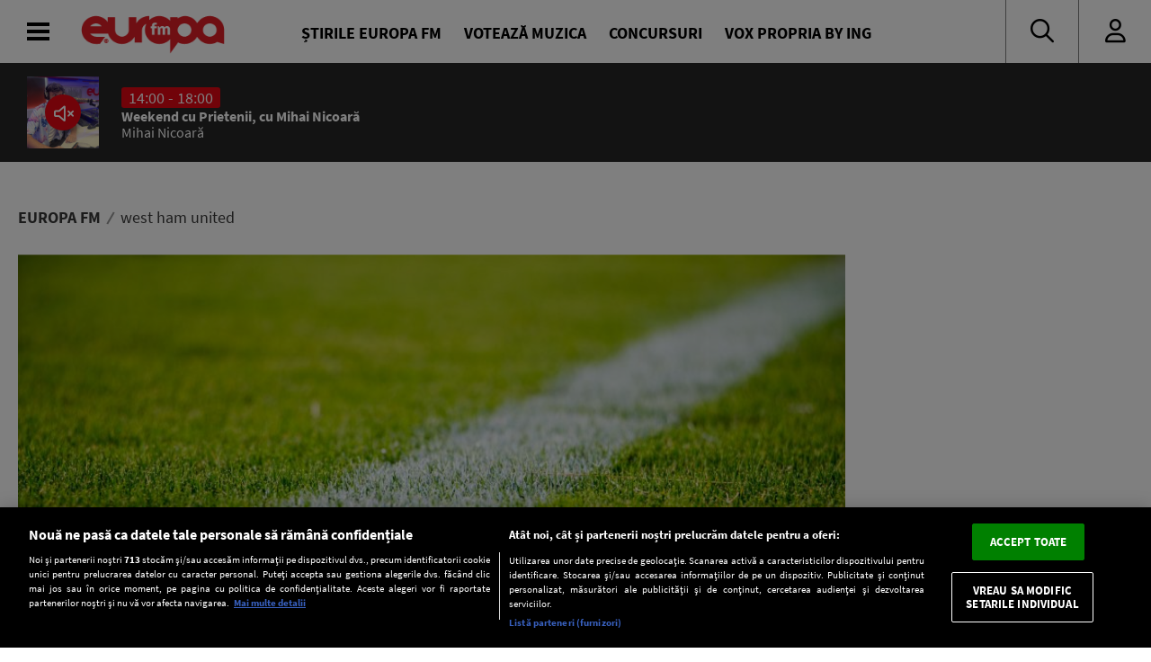

--- FILE ---
content_type: text/css
request_url: https://www.europafm.ro/wp-content/themes/efm-2025/css/homepage.css
body_size: 3098
content:
/* Layout general */
.efm-hp-hero {
    max-width: 1200px;
    margin: 40px auto;
    display: grid;
    grid-template-columns: 5.5fr 2.5fr 2fr; /* Proporții ajustate */
    gap: 30px;
}

@media (max-width: 768px) {
    .efm-hp-hero {
    margin: 40px auto;}
}

/* Main News 0 */
.efm-hp-main-news-0 article img {
    width: 100%;

    object-fit: cover;
    margin-bottom: 15px;
}

@media (min-width: 768px) {
    .efm-hp-main-news-0 article img {height: 500px;}
}

.efm-hp-main-news-0 article h2 {
    font-size: 2.2rem;
    font-weight: bold;
    margin-top: 10px;
    margin-bottom: 10px;
}
@media (max-width: 768px) {
    .efm-hp-main-news-0 article h2 {margin-left: 10px; margin-right: 10px; }
}

.efm-hp-main-news-0 article p {
    font-size: 0.95rem;
    color: #666;
    margin-bottom: 5px;
}

/* Main News 1-2 */
.efm-hp-main-news-1-2 {
    display: flex;
    flex-direction: column;
    gap: 15px;
}

@media (max-width: 768px){
    .efm-hp-main-news-1-2 {gap: 15px; padding-bottom: 30px;}
    .efm-hp-main-news-1-2 article {max-width: 50%;}
}

.efm-hp-main-news-1-2 article img {
    width: 100%;
    height: 182px;
    object-fit: cover;
    margin-bottom: 10px;
}

.efm-hp-main-news-1-2 article h2 {
    font-size: 1.6rem;
    font-weight: bold;
    margin: 5px 0;
}

.efm-hp-main-news-1-2 article p {
    font-size: 0.85rem;
    color: #666;
    margin: 0;
}

.efm-hp-sidebar {
    display: flex;
    flex-direction: column;
    gap: 20px;
}

.efm-hp-sidebar article {
    display: flex;
    align-items: flex-start;
    gap: 12px;
    border-bottom: 1px solid #ddd;
    padding-bottom: 12px;
}

.efm-hp-sidebar article img {
    width: 70px !important;
    height: 70px !important;
    max-width: none !important;
    object-fit: cover;
}

.efm-hp-sidebar article div {
    display: flex;
    flex-direction: column;
}

.efm-hp-sidebar article h3 {
    font-size: 1rem;
    font-weight: bold;
    margin: 0 0 4px 0;
    line-height: 1.3;
}

.efm-hp-sidebar article p {
    font-size: 0.75rem;
    color: #777;
    margin: 0;
    line-height: 1.2;
}

/* Optional: scoate border pentru ultimul */
.efm-hp-sidebar article:last-child {
    border-bottom: none;
}

/* Responsive */
@media (max-width: 768px) {
    .efm-hp-hero {
        grid-template-columns: 1fr;
    }

    .efm-hp-main-news-1-2 {
        flex-direction: row;
        overflow-x: auto;
    }

    .efm-hp-sidebar {
        flex-direction: row;
        overflow-x: auto;
    }
}


.efm-selfpromo-block {
    display: flex;
    width: 100%;
    max-width: 1200px;
    margin: 0 auto 40px auto;
    overflow: hidden;
    text-decoration: none !important;
    color: inherit;
    transition: box-shadow 0.2s;
}
.efm-selfpromo-block:hover {
    box-shadow: 0 8px 32px rgba(0,0,0,0.10);
}
.efm-selfpromo-img-col {
    flex: 0 0 75%;
    max-width: 75%;
}
.efm-selfpromo-img-col img {
    width: 100%;
    height: auto;
    display: block;
}
.efm-selfpromo-content {
    flex: 0 0 25%;
    max-width: 25%;
    padding: 32px 24px;
    display: flex;
    flex-direction: column;
    justify-content: center;  /* vertical center */
    align-items: flex-start;
}
.efm-selfpromo-title {
    margin: 0;
    font-size: 3rem;
    font-weight: 700;
}

@media (max-width: 900px) {
    .efm-selfpromo-block { flex-direction: column; }
    .efm-selfpromo-img-col, .efm-selfpromo-content { max-width: 100%; flex: 1 1 100%; }
    .efm-selfpromo-content { padding: 20px 14px; align-items: flex-start; }
}


.efm-hp-top-stiri-row {
    display: flex;
    flex-wrap: wrap;
    gap: 32px;
    max-width: 1200px;
    margin: 0 auto 40px auto;
    box-sizing: border-box;
}

.efm-hp-top-stiri-main {
    width: 68%;
    display: flex;
    flex-direction: column;
    gap: 32px;
}

.efm-hp-top-stire-card {
    display: flex;
    width: 100%; /* <-- cheia problemei rezolvate */
    overflow: hidden;
    min-height: 200px;
    align-items: stretch;
}


.efm-hp-top-stire-img {
    flex: 0 0 210px;
    height: 100%;
    overflow: hidden;
    display: flex;
    align-items: stretch;
    justify-content: center;
    background: #eee;
}

@media (min-width: 768px) {
    .efm-hp-top-stiri-row {width: 70%;}
    .efm-hp-top-stire-card {margin-bottom: 24px;}
    .efm-hp-top-stire-img {max-width: 210px;}
    .efm-hp-top-stire-content {padding-top: 24px;padding-bottom: 24px;}
}

.efm-hp-top-stire-img img {
    width: 100%;
    height: 100%;
    min-height: 100%;
    object-fit: cover;
    display: block;
}

.efm-hp-top-stire-content {
    padding-top: 15px;
    padding-bottom: 15px;
    padding-left: 15px;
    padding-right: 15px;
    display: flex;
    flex-direction: column;
    justify-content: center;
}

.efm-hp-top-stire-content h3 {
    margin: 0 0 10px 0;
    font-size: 2 rem;
    font-weight: 700;
}

.efm-hp-top-stire-excerpt {
    font-size: 1.5rem;
}

@media (max-width: 768px) {
  .efm-hp-top-stire-excerpt {
    display: none;
  }
  .efm-hp-top-stire-card {
    flex-direction: column;
  }
  .efm-hp-top-stire-img,
  .efm-hp-top-stire-img img {
    width: 100%;
    height: auto;
  }
}

.efm-hp-top-stiri-widget {
    width: 28%;
    min-height: 300px;
}

@media (max-width: 1000px) {
    .efm-hp-top-stiri-row {
        flex-direction: column;
    }
    .efm-hp-top-stiri-main,
    .efm-hp-top-stiri-widget {
        width: 100%;
        max-width: 100%;
    }
    .efm-hp-top-stiri-widget {
        margin-top: 30px;
        min-height: 150px;
    }
}
.efm-home-3col-row {
    display: flex;
    gap: 40px;
    max-width: 1200px;
    margin: 0 auto 50px auto;
}

.efm-home-3col-col {
    padding: 18px 10px;
    display: flex;
    flex-direction: column;
    gap: 5px;
    min-width: 0;
}

.efm-home-3col-row .economie { width: 33%; }
.efm-home-3col-row .social { width: 33%; }
.efm-home-3col-row .san-meteo { width: 33%; }

.efm-home-3col-col h3 {
    margin: 0 0 22px 0;
    font-size: 1.11rem;
    color: #644A9B;
    font-weight: 800;
    letter-spacing: 0.03em;
    padding-left: 5px;
}

.efm-home-3col-articol {
    display: flex;
    align-items: flex-start;
    gap: 14px;
    padding: 9px 6px 9px 0;
    border-radius: 12px;
    transition: background 0.15s;
    align-items: center;
}

.efm-home-3col-articol img {
    width: 64px;
    height: 64px;
    min-width: 64px;
    min-height: 64px;
    max-width: 64px;
    max-height: 64px;
    object-fit: cover;
    background: #eee;
    box-shadow: 0 2px 8px rgba(100,74,155,0.08);
    transition: box-shadow 0.15s;
}

.efm-home-3col-articol span {
    font-size: 16px;
    font-weight: 500;
    line-height: 1.22;
    letter-spacing: 0.01em;
    display: block;
    margin-top: 3px;
    margin-bottom: 3px;
    white-space: normal;
    word-break: break-word;
    text-decoration: none;
}

.efm-home-3col-articol a {
    color: inherit;
    text-decoration: none;
    display: flex;
    gap: 14px;
    align-items: flex-start;
}

.latestnews-title-underline.efm-hp, .newsbox-title.title-medium.mb-1.efm-hp {
    margin-bottom: 0px;
}

@media (max-width: 1000px) {
    .efm-home-3col-row { flex-direction: column; gap: 24px; }
    .efm-home-3col-col { width: 100% !important; }
}


.efm-hp-podcast-row {
    display: flex;
    gap: 48px;
    margin-bottom: 36px;
}
.efm-hp-podcast-col {
    width: 33.33%;
    display: flex;
    flex-direction: column;
    min-width: 240px;
}


.efm-hp-empty-col {
    background: none !important;
}

.efm-hp-schedule-widget {
    padding: 18px 28px 24px 28px;
    margin-bottom: 24px;
    min-width: 220px;
    max-width: 600px;
}
.efm-hp-schedule-row {
    display: flex;
    gap: 24px;
    align-items: center;
}
.efm-hp-schedule-logo-col {
    min-width: 112px;
    max-width: 112px;
}
.efm-hp-schedule-info {
    display: flex;
    flex-direction: column;
    gap: 3px;
}
.efm-hp-schedule-days {
    font-size: 1.25rem;
    font-weight: bold;
    margin-bottom: 2px;
}
.efm-hp-schedule-hours {
    color: #e10000;
    font-size: 1.23rem;
    font-weight: 700;
    margin-left: 16px;
    letter-spacing: 0.02em;
}
.efm-hp-schedule-title {
    font-size: 2.1rem;
    font-weight: 800;
    margin-bottom: 2px;
    letter-spacing: -0.01em;
}
.efm-hp-schedule-hosts {
    font-size: 1.13rem;
    font-weight: 400;
    margin-bottom: 5px;
}
.efm-hp-schedule-article {
    display: flex;
    align-items: center;
    gap: 8px;
    border-radius: 20px;
    margin-top: 22px;
    text-decoration: none;
    padding: 7px 15px;
    background: none;
    transition: border 0.15s;
}

.efm-hp-schedule-article img {
    width: 90px !important;
    height: 90px !important;
    object-fit: cover;
    margin-right: 16px;
    display: inline-block;
    background: #fff;
}
.efm-hp-schedule-article span {
    font-size: 16px;
    font-weight: 500;
    line-height: 1.22;
    letter-spacing: 0.01em;
    margin-left: 2px;
    display: block;
}

@media (max-width: 768px) {
  .efm-hp-podcast-row {
    flex-direction: column;
    gap: 24px;
    padding: 0 5px;
    overflow-x: hidden;
  }

  .efm-hp-podcast-col {
    width: 100% !important;
  }

  .efm-hp-schedule-widget {
    width: 100%;
    box-sizing: border-box;
  }

  .efm-hp-schedule-row {
    flex-direction: row;
    align-items: flex-start;
    gap: 16px;
  }

  .efm-hp-schedule-logo-link {
    width: 40%;
    display: flex;
    justify-content: center;
  }

  .efm-hp-schedule-article {
    flex-direction: row;
    gap: 8px;
    margin-top: 16px;
  }

  .efm-hp-schedule-article img {
    width: 40% !important;
    height: auto !important;
    margin: 0;
  }
}

/* Layout general */
.efm-hp-wrapper {
    padding: 0 5px;
    box-sizing: border-box;
    width: 100%;
    max-width: 100%;
    overflow-x: hidden;
}

.efm-hp-hero {
    max-width: 1200px;
    margin: 40px auto;
    display: grid;
    grid-template-columns: 5.5fr 2.5fr 2fr;
    gap: 30px;
}

@media (max-width: 768px) {
  .efm-hp-hero {
    grid-template-columns: 1fr;
  }
}


/* start pt widget concurs*/
.efm-contests-section {
  max-width: 100%;
  padding-left: 24px;
  padding-right: 24px;
  padding-top: 10px;
  padding-bottom: 10px;
  overflow: hidden;
}

.efm-contest-fixed {
  margin-bottom: 24px;
  text-align: center;
}

.efm-contest-fixed img {
  width: 100%;
  margin: 0 auto;
}

.efm-contest-carousel {
  width: 100%;
}

.efm-contest-slide {
  padding-left: 15px;
  padding-right: 15px;
  padding-bottom: 15px;
  text-align: center;
  width: 100%;
  display: flex;
  flex-direction: column;
  justify-content: space-between;
}

.efm-contest-slide img {
  width: 100%;
  height: auto;
  margin-bottom: 12px;
}
/* end pt widget concurs*/


/*De mutat apoi in main css*/
@media (max-width: 768px) {
  #footer-menus,
  #footer-menus .container {
    padding-left: 10px !important;
    padding-right: 10px !important;
    box-sizing: border-box;
    max-width: 100%;
    overflow-x: hidden;
  }

  #footer-menus .menu {
    flex-direction: column;
    gap: 12px;
  }

  #footer-menus #footer-logo,
  #footer-menus #copyright {
    text-align: center;
  }
  #footer-social, #footer-barasearch, #footer-apps {
  text-align: center;
padding-bottom: 20px;
  }
  .beautyspace {
      padding-left: 15px;
      padding-right: 15px;
  }
  
}

/* pt logos */
body.scroll-up .efm-logo-menu2,
body:not(.scroll-down) .efm-logo-menu2 {
  opacity: 0 !important;
  pointer-events: none !important;
  transform: translateY(-10px);
  transition: opacity 0.3s ease, transform 0.3s ease;
}

body.scroll-down .efm-logo-menu2 {
  opacity: 1 !important;
  pointer-events: auto !important;
  transform: translateY(0);
  transition: opacity 0.3s ease, transform 0.3s ease;
}

.efm-main-content {
    width: 100%!important;
}

.efm-featured-story:hover .efm-featured-story-title {
  color: #D3D3D3;
}

.efm-featured-story-meta { color:#fff;}


/* Adjust pt interscroller */
.efm-main-content { z-index:2;}
.efm-hp-main-news-1-2 { z-index:2;}
.latest-articles-list { z-index:2;}
#branding-ad {position: relative; z-index:2;}


--- FILE ---
content_type: application/x-javascript
request_url: https://www.europafm.ro/wp-content/themes/efm-2025/js/scripts-026.js?ver=0026
body_size: 13337
content:
//soften the effect of default fonts flashing before web-fonts load
document.fonts.ready.then(function () {
  document.body.classList.remove("default-fonts");
  if (window.innerWidth > 1000) {
    document.documentElement.style.fontSize = "10px";
    document.documentElement.style.lineHeight = "11px";
  } else {
    document.documentElement.style.fontSize = "9px";
    document.documentElement.style.lineHeight = "10px";
  }
});

//scroll direction for menu
var lastScrollTop = 0;
window.addEventListener(
  "scroll",
  function () {
    var st = window.pageYOffset || document.documentElement.scrollTop;
    if (st > 0) {
      document.body.classList.add("scrolled");
    } else {
      document.body.classList.remove("scrolled");
    }

    if (st > lastScrollTop) {
      document.body.classList.add("scroll-down");
    } else {
      document.body.classList.remove("scroll-down");
    }
    lastScrollTop = st <= 0 ? 0 : st;
  },
  false
);

jQuery(function ($) {
  //console.log('DOM Ready');
  $.cookie.json = true;
  window.nsGeneralCookie = $.cookie("efm-settings") || {};

  let pageContent = $("#page-content");
  window.firstLoad = true;
  mainInit();
  initHeader();
  parallaxAdsBackground();

  window.firstLoad = false;

  mejs.i18n.language("ro");

  function mainInit() {
    initRellax();
    initCarousels();
    initSliders();
    initTabs();
    initCountdown();
    initPodcasts();
    initLoginForm();
    initMediaPlayers();
    if (typeof initAds !== "undefined") initAds();
    initClipboard();
  }

  function OptanonWrapper() {
    //TODO: implement cookiepro
  }

  //TIMERS
  //toggle between elements
  setInterval(function () {
    toggleBetween();
  }, 5000);

  //UPDATE NOW PLAYING sections
  updateSong();
  setInterval(function () {
    updateSong();
  }, 30000);

  //text size
  pageContent.on("click", ".body-text-size", function (e) {
    $(".post-text").toggleClass("body-largest");
  });

  //captions
  pageContent.on("click", ".caption-toggle", function (e) {
    $(this).parent().toggleClass("open");
  });

  //only one video/audio player at a time
  document.addEventListener(
    "play",
    function (e) {
      if ($(e.target).is("video") || $(e.target).is("audio")) {
        //mark this video only
        $("video, audio").addClass("p");
        $(e.target).removeClass("p");
        //stop all other videos
        $("video.p, audio.p").each(function () {
          $(this)[0].pause();
        });
      }
    },
    true
  );

  //initialize elements with parallax
  function initRellax() {
    let rellaxItems = $(".rellax");
    if (rellaxItems.length > 0) {
      let rellax = new Rellax(".rellax", {
        speed: -2,
        center: false,
        wrapper: null,
        round: true,
        vertical: true,
        horizontal: false,
      });
    }
  }

  //copy to clipboard functionality
  function initClipboard() {
    let clipboard = new ClipboardJS(".clipboard");
    clipboard.on("success", function (e) {
      $(e.trigger).addClass("active");
    });
  }

  function parallaxAdsBackground() {
    jQuery(window).on("message onmessage", function (e) {
      if (!e.originalEvent.data.iframeProps) return;

      $("iframe").each(function () {
        let iframe = $(this)[0];
        let win = iframe.contentWindow || iframe.contentDocument.defaultView;
        if (win === e.originalEvent.source) {
          //console.log("source:",iframe);
          //console.log(e.originalEvent.data.iframeProps);
          $(this).css(
            "background-image",
            "url(" + e.originalEvent.data.iframeProps.background + ")"
          );
          if (e.originalEvent.data.iframeProps.bgSize != "") {
            $(this).css(
              "background-size",
              e.originalEvent.data.iframeProps.bgSize
            );
          } else {
            $(this).css(
              "background-size",
              e.originalEvent.data.iframeProps.width + "px"
            );
          }
        }
      });
    });
  }

  /* AJAX NAV */
  window.ajaxRetries = 0;
  $("body").on("click", "a:not(.no-ajax)", function (e) {
    let clickedUrl = $(this).attr("href");
    if (
      $("body").hasClass("audio-playing") &&
      typeof clickedUrl != "undefined" &&
      clickedUrl.search("wp-admin") === -1 &&
      clickedUrl.search("wp-login.php") === -1 &&
      clickedUrl.search(window.location.hostname) <= 8 &&
      clickedUrl.search(window.location.hostname) !== -1 &&
      clickedUrl.search("#") === -1 &&
      clickedUrl.search("javascript:") === -1 &&
      clickedUrl.search(".pdf") === -1 &&
      clickedUrl.search(".jpg") === -1 &&
      clickedUrl.search(".png") === -1 &&
      clickedUrl.search(".gif") === -1 &&
      clickedUrl.search(".docx") === -1 &&
      clickedUrl.search(".doc") === -1 &&
      $(this).attr("target") !== "_blank"
    ) {
      e.preventDefault();
      //console.log("AJAX: "+clickedUrl);
      pageContent.addClass("loading");
      pageContent.append('<div class="ns-loading"></div>');
      fetchPage(clickedUrl, false, true);
    }
  });

  function fetchPage(url, append = false, updateHistory = true) {
    //console.log("AJAX: Fetch Page ["+url+"]["+append+"]["+updateHistory+"]");
    //check support for fetch
    if (!("fetch" in window)) {
      window.location = url;
    }

    fetch(url, { headers: { "Content-Type": "text/html" } })
      .then(function (response) {
        if (response.status < 400) {
          return response.text();
        } else {
          console.log("[Nav] Status error: " + response.status);
          window.location = url;
        }
      })
      .then(function (html) {
        if (html !== false) {
          ajaxProcessHtml(html, url, updateHistory, append);
        } else {
          console.log("[Nav] 404 encountered.");
          window.location = url;
        }
      })
      .catch(function (err) {
        console.log("[Nav] Failed to fetch page: ", err);
        window.location = url;
      });
  }

  function ajaxProcessHtml(
    data,
    clickedUrl,
    updateHistory = true,
    append = false
  ) {
    //console.log(append);
    //scroll to top for new pages
    if (append !== true) {
      $("html, body").scrollTop(0);
    }

    //close main menu
    $("body").removeClass("main-menu-open");
    $("#main-menu").removeClass("submenu-opened");

    //trick jquery into processing the document
    data = $("<div></div>").append(data);

    //extract the important part of the page (ajax gives us whole page, we just need the content area)
    let newContent = data.find("#page-content");

    //change title
    document.title = data.find("title").text();

    //change content, or append to the container
    if (append === true) {
      let scrollContainer = $(".scroll-container").first();
      //console.log("AJAX: appending new children");
      if (scrollContainer.length > 0) {
        scrollContainer.append(newContent.find(".scroll-element"));
      } else {
        pageContent.append(newContent.find(".scroll-element"));
      }
    } else {
      if (typeof window.googletag !== "undefined") {
        //console.log("DFP: clearing slots.");
        //window.googletag.destroySlots();
      } else {
        console.log("DFP: googletag not found");
      }

      console.log("AJAX: changing page content");
      pageContent.html(newContent.children()).removeClass("loading");
    }

    //new scroll element
    window.scrollElement = $(".scroll-element").last();
    window.nextPage = scrollElement.data("next"); //update last element on page

    //init facebook
    if (typeof FB != "undefined") {
      FB.XFBML.parse();
    }

    //reset teads
    /*
        if(typeof teads !== 'undefined' && teads.cleanup) {
            teads.cleanup();
        }*/

    //trigger ads
    OptanonWrapper();

    //push a page view to SATI
    if (typeof SATI_TrackView !== "undefined") {
      SATI_TrackView(clickedUrl, window.location.href);
    }

    //add to url history
    //if(append) updateHistory = false;
    //console.log("AJAX: updateHistory:"+updateHistory);
    if (updateHistory) {
      window.history.pushState({ path: clickedUrl }, "", clickedUrl);
    }

    //push a page view to google analytics
    if (typeof gtag !== "undefined") {
      console.log("Google Analytics: Page View");
      gtag("event", "page_view", {
        send_to: "UA-1289549-1",
        page_location: clickedUrl,
      });
    } else {
      console.log("AJAX: Google Analytics Failed");
    }

    //rerun all the scripts
    mainInit();

    //reload current song
    updateSong();

    //trigger an event for other scripts to listen to
    $(document).trigger("ns-ajax-load");

    window.scrollLoading = false;
  }

  //handle the back button
  $(window).bind("popstate", function () {
    console.log("AJAX: Popstate " + location.pathname);
    pageContent.addClass("loading");
    $("html").scrollTop(0);
    fetchPage(location.pathname, false, false);
  });

  //Infinite scroll -------------------------------------------
  if (ns.infiniteScroll === true) {
    window.scrollElement = $(".scroll-element").last();
    window.nextPage = scrollElement.data("next");
    window.scrollLoading = false;

    $(window).on("resize scroll", function () {
      if (
        window.scrollElement.isCloseToViewport() &&
        window.scrollLoading === false &&
        !pageContent.hasClass("loading")
      ) {
        //console.log("Infinite Scroll: loading" + pageContent.hasClass("loading"));
        //load next page
        window.scrollLoading = true;
        fetchPage(window.nextPage, true);
      }
    });

    $.fn.isCloseToViewport = function () {
      if ($(this).length > 0) {
        let elementTop = $(this).offset().top;
        let elementBottom = elementTop + $(this).outerHeight();

        let viewportTop = $(window).scrollTop();
        let viewportBottom = viewportTop + $(window).height();

        return elementBottom - viewportBottom < 10;
      } else {
        return false;
      }
    };
  }
  //Media player WP shortcodes -------------------------------------------
  function initMediaPlayers() {
    let mediaPlayers = pageContent.find(
      ".wp-video-shortcode:not(.mejs-audio), .wp-audio-shortcode:not(.mejs-audio)"
    );
    if (mediaPlayers.length > 0) {
      //console.log("Mediaelement: init");
      mediaPlayers.each(function (el) {
        $(this).mediaelementplayer({
          classPrefix: "mejs-",
          defaultAudioHeight: 80,
          iconSprite: ns.themeUrl + "/svg/mejs-controls.svg",
          success: function (mediaElement, node, instance) {
            mediaElement.setVolume(0.8);
            mediaElement.addEventListener(
              "playing",
              function () {
                if (typeof gtag !== "undefined") {
                  gtag("event", "content-mediaplayer", { state: "play" });
                }
                document.title = "\u25B6 " + document.title;
              },
              false
            );

            mediaElement.addEventListener(
              "pause",
              function () {
                if (typeof gtag !== "undefined") {
                  gtag("event", "content-mediaplayer", { state: "pause" });
                }
                document.title = document.title.replace("\u25B6 ", "");
              },
              false
            );
          },
        });
      });
    }
  }

  //Audio EMBED button ---------------------------------------
  $(document).on("click", ".ns-embed .button", function () {
    $(this).parent().toggleClass("active");
  });

  //login form nspb
  function initLoginForm() {
    let loginForm = $(".ns-login");
    if (loginForm.length > 0) {
      $.get(ns.ajax, { action: "auth_login_getform" }, function (data) {
        loginForm.children(".ns-login-form").html(data);
      });
    }
  }

  //initialize functionality for main menu
  function initHeader() {
    let mainMenu = $("#main-menu");
    let subMenu = $("#main-menu-submenu");

    $("#header").on("click", ".toggle-main-menu", function () {
      //console.log($("body"));
      $("body").toggleClass("main-menu-open");
      mainMenu.removeClass("submenu-opened");
    });

    $("#player-bar-ad").on("click", ".close", function (e) {
      $(this).parent().addClass("hidden");
    });

    $("#main-menu-list > ul > li").hover(function (e) {
      if (window.innerWidth > 900) {
        $("#main-menu-list .extended").removeClass("extended");
        if ($(this).hasClass("menu-item-has-children")) {
          mainMenu.addClass("submenu-opened");
          $(this).addClass("extended");
          subMenu.html($(this).children(".sub-menu").clone());
        } else {
          mainMenu.removeClass("submenu-opened");
          subMenu.html("");
        }
      }
    });
    //search bar
    $("#top-bar-icons").on("click", ".icon-search", function () {
      let searchBar = $("#top-bar-search");
      if (searchBar.hasClass("open")) {
        let searchTerm = searchBar.find("input").val();
        if (searchTerm.length > 0) {
          $("#top-bar-search-form").submit();
        } else {
          searchBar.removeClass("open");
        }
      } else {
        searchBar.addClass("open");
      }
    });

    //dark mode
    if (localStorage.getItem("darkMode") === "on") {
      $("body").toggleClass("dark-mode");
      $("#settings-darkmode").prop("checked", true);
    }

/*
    //player volume
    let playerVolume = $(".range-slider");
    playerVolume.rangeslider({ polyfill: false });
    playerVolume.change(function () {
      if (!$(this).hasClass("changing")) {
        playerVolume.addClass("changing");
        playerVolume.val($(this).val()).change();
        playerVolume.removeClass("changing");
        window.mainPlayer.setVolume($(this).val());
      }
    });
*/
    //mobile submenu extend buttons
    $("#main-menu li.menu-item-has-children").each(function () {
      $(this).append(
        '<div class="open-submenu"><i class="fal fa-plus"></i></div>'
      );
    });

    mainMenu.on("click", ".open-submenu", function (e) {
      if (window.innerWidth <= 900) {
        let parent = $(this).parent();
        mainMenu.addClass("submenu-opened");
        subMenu.html($(this).parent().children(".sub-menu").clone());
        subMenu.prepend(
          '<div class="close-submenu"><i class="fal fa-arrow-left"></i> Back</div>'
        );
      }
    });
    mainMenu.on("click", ".close-submenu", function (e) {
      mainMenu.removeClass("submenu-opened");
      subMenu.html("");
    });

    $("#main-menu-details").click(function (e) {
      $("body").removeClass("main-menu-open");
    });

    //dark mode
    $("#settings-darkmode").change(function () {
      if ($(this).is(":checked")) {
        $("body").addClass("dark-mode");
        localStorage.setItem("darkMode", "on");
      } else {
        $("body").removeClass("dark-mode");
        localStorage.setItem("darkMode", "off");
      }
    });

    //header slider on mobile
    let itemsContainer = document.getElementById("header-mobile-slider");
    new Flickity(itemsContainer, {
      cellAlign: "left",
      autoPlay: 4000,
      groupCells: false,
      prevNextButtons: false,
      pageDots: false,
      wrapAround: false,
      percentPosition: true,
      setGallerySize: true,
    });

    /* ---------------------------------------------------------
     * MAIN AUDIO PLAYER - PREROLL ADS
     * --------------------------------------------------------- */
    //PREROLL AUDIO
    var currentTime = new Date();
    var prerollFile = false;
    var prerollCampaignActive = true;
    var canPreroll = false;
    var prerollSettings = {
      code: "kaufland",
      files: 1,
      start: "1642982401000",
      end: "1643759999000",
    };

    const src = {
      m4a: 'https://astreaming.edi.ro:8443/EuropaFM_aac'
    };

    // Player settings
    const settings = {
      licenseKey: 'Kl8ldjhvZWc9dWkyb2U/cm9tNWRhc2lzMzBkYjBBJV8q',
      src: src,
      width: 640,
      // Enabling ads
      ads: true,
      adTagUrl: 'https://pubads.g.doubleclick.net/gampad/live/ads?iu=/64989474/europafm/preroll&description_url=https%3A%2F%2Feuropafm.ro&tfcd=0&npa=0&ad_type=audio&sz=1x1&min_ad_duration=5000&max_ad_duration=30000&gdfp_req=1&unviewed_position_start=1&output=vast&env=vp&impl=s&correlator=&vad_type=linear',
      audioOnly: true
    };
    window.rmp = new RadiantMP('main-audio-player-new');
    window.rmp.init(settings);

    var ii = 0;

    $(document).on("click", ".play-pause", function () {

      if ($(this).hasClass("playing")) {
        $(".play-pause").removeClass("playing");
        $("body").removeClass("audio-playing");
        window.rmp.pause();
      } else {
        $(".play-pause").addClass("playing");
        $("body").addClass("audio-playing");
        window.rmp.play();
      }
    });

    //player volume
    let playerVolume = $(".range-slider");
    var plV = 0.5;
    playerVolume.rangeslider({ polyfill: false });
    playerVolume.change(function () {
      if (!$(this).hasClass("changing")) {
        playerVolume.addClass("changing");
        playerVolume.val($(this).val()).change();
        playerVolume.removeClass("changing");

        plV = Number($(this).val());
        window.rmp.setVolume(plV);
      }
    });

    /*
    if ( prerollCampaignActive) {
      console.log("Preroll: Active");

      //load preroll status from cookie
      var prerollCookie =
        window.nsGeneralCookie && window.nsGeneralCookie.preroll
          ? window.nsGeneralCookie.preroll
          : {};
      console.log(prerollCookie);

      if (
        prerollCookie.campaign &&
        prerollCookie.campaign !== prerollSettings.code
      ) {
        //new campaign
        prerollCookie.lastPlayedFile = "";
        prerollCookie.prerollsToday = 0;
        prerollCookie.lastPrerollTime = 0;
      }
      if (!prerollCookie || !prerollCookie.campaign)
        prerollCookie.campaign = prerollSettings.code;
      if (!prerollCookie || !prerollCookie.lastPlayedFile)
        prerollCookie.lastPlayedFile = "";
      if (!prerollCookie || !prerollCookie.lastPrerollTime)
        prerollCookie.lastPrerollTime = 0;
      if (!prerollCookie || !prerollCookie.prerollsToday)
        prerollCookie.prerollsToday = 0;

      //CAN WE STILL ROLL A PREROLL FOR THIS CLIENT?
      //did we ever play a preroll for this client?
      if (prerollCookie.lastPrerollTime > 0) {
        //was it today?
        var lastPrerollTime = new Date(parseInt(prerollCookie.lastPrerollTime));
        if (lastPrerollTime.toDateString() === currentTime.toDateString()) {
          //how many did we play today
          if (
            typeof prerollCookie.prerollsToday !== "undefined" &&
            prerollCookie.prerollsToday < 3
          ) {
            canPreroll = true;
          }
        } else {
          //wasn't today, we can still play 3
          prerollCookie.prerollsToday = 0;
          canPreroll = true;
        }
      } else {
        //no prerolls on record, can still play 3
        canPreroll = true;
      }

      if (canPreroll) {
        //check if it's still an active campaign
        if (
          prerollSettings.start <= currentTime.getTime() &&
          prerollSettings.end > currentTime.getTime()
        ) {
          //check what file we played last
          var prerollFileNumber = 0;
          console.log("last played:" + prerollCookie.lastPlayedFile);
          if (
            prerollCookie.lastPlayedFile > 0 &&
            prerollCookie.lastPlayedFile + 1 <= prerollSettings.files
          ) {
            prerollFileNumber = prerollCookie.lastPlayedFile + 1;
          } else {
            prerollFileNumber = 1;
          }
          prerollCookie.campaign = prerollSettings.code;
          prerollCookie.lastPlayedFile = prerollFileNumber;
          prerollFile = [
            {
              src:
                ns.homeUrl +
                "/wp-content/audio-preroll/" +
                prerollSettings.code +
                "-" +
                prerollFileNumber +
                ".mp3",
              type: "audio/mpeg",
            },
          ];
        } else {
          console.log("[Preroll] No active campaign.");
        }
      }
    } else {
      console.log("preroll offday");
    } */

    /* ---------------------------------------------------------
     * MAIN AUDIO PLAYER - player
     * --------------------------------------------------------- */
    /*
    mejs.i18n.language("ro");
    let mediaPlayerSrc = [
      { src: "http://astreaming.edi.ro:8000/EuropaFM_aac", type: "audio/aac" },
    ];
    //SSL streaming server for Chrome
    if (navigator.userAgent.search(/webkit/i) > 0) {
      console.log("SSL Audio");
      mediaPlayerSrc = [
        {
          src: "https://astreaming.edi.ro:8443/EuropaFM_aac",
          type: "audio/aac",
        },
      ];
    }



    window.mainPlayer = new MediaElementPlayer(
      document.getElementById("main-audio-player"),
      {
        features: ["playpause", "volume", "vast"],
        iconSprite: ns.themeUrl + "/svg/mejs-controls.svg",
        classPrefix: "mejs-",
        vastAdTagUrl: 'https://pubads.g.doubleclick.net/gampad/live/ads?iu=/64989474/europafm/preroll&description_url=https%3A%2F%2Feuropafm.ro&tfcd=0&npa=0&ad_type=audio&sz=1x1&min_ad_duration=5000&max_ad_duration=30000&gdfp_req=1&unviewed_position_start=1&output=vast&env=vp&impl=s&correlator=&vad_type=linear',
        vastAdsType: 'vast',
        success: function (mediaElement, originalNode, instance) {
          //volume
          mediaElement.setVolume(0.8);

          // mediaElement.vastAdsTypeUrl('https://pubads.g.doubleclick.net/gampad/live/ads?iu=/64989474/europafm/preroll&description_url=https%3A%2F%2Feuropafm.ro&tfcd=0&npa=0&ad_type=audio&sz=1x1&min_ad_duration=5000&max_ad_duration=30000&gdfp_req=1&unviewed_position_start=1&output=vast&env=vp&impl=s&correlator=&vad_type=linear');
          // mediaElement.vastAdsType('vast');

          //Load preroll audio if available
          if (prerollFile && canPreroll) {
            // mediaElement.setSrc(prerollFile);
          } else {
            mediaElement.setSrc(mediaPlayerSrc);
          }

          //autoplay for the live page
          if ($("body").hasClass("live")) {
            mediaElement.play();
          }

          //volume change
          mediaElement.addEventListener(
            "volumechange",
            function () {
              if (typeof gtag !== "undefined") {
                gtag("event", "content-mediaplayer", { volume: "change" });
                if (mainPlayer.volume == 1) {
                  gtag("event", "content-mediaplayer", { volume: "maximum" });
                }
              }
            },
            false
          );

          //audio starts playing
          mediaElement.addEventListener(
            "playing",
            function () {

              console.log("playingdddd");

              $(".play-pause").addClass("playing");
              $("body").addClass("audio-playing");
              if (typeof gtag !== "undefined") {
                gtag("event", "content-mediaplayer", { state: "play" });
              }
              document.title = "\u25B6 " + document.title;
            },
            false
          );

          //audio stops playing
          mediaElement.addEventListener(
            "pause",
            function () {
              $(".play-pause").removeClass("playing");
              $("body").removeClass("audio-playing");
              if (typeof gtag !== "undefined") {
                gtag("event", "content-mediaplayer", { state: "pause" });
              }
              document.title = document.title.replace("\u25B6 ", "");
            },
            false
          );

          //audio ends - just load the main sources and play

          mediaElement.addEventListener(
            "ended",
            function (e) {
              //PREROLL - get the file that just finished playing
              var fileEnded = e.detail.target.currentSrc;
              var fileEndedName = fileEnded.substring(
                fileEnded.lastIndexOf("/") + 1,
                fileEnded.length
              );
              fileEnded = fileEnded.substring(
                fileEnded.lastIndexOf("/") + 1,
                fileEnded.lastIndexOf("-")
              );

              mediaElement.setSrc(mediaPlayerSrc);
              mediaElement.play();

              //was it a pre-roll file?
              if (fileEnded === prerollSettings.code) {
                //console.log("Preroll ended:"+fileEnded);
                //update cookie to reflect changes
               // prerollCookie.lastPrerollTime = currentTime.getTime();
                //prerollCookie.prerollsToday++; //one more play today
                //window.nsGeneralCookie.preroll = prerollCookie;
                //campaign code and file number is set when the file number is determined
                // $.cookie("efm-settings", window.nsGeneralCookie, {
                //   expires: 60,
                // });
                // //send event to Google Analytics
                if (typeof gtag !== "undefined") {
                  gtag("event", "adPreroll", {
                    state: "finishedPlaying",
                    file: fileEnded,
                    filename: fileEndedName,
                  });
                }
              }
            },
            false
          );
        },
      }
    );

    $(document).on("click", ".play-pause", function () {
      //console.log("Main Player: Play/Pause");
      if ($(this).hasClass("playing")) {
        window.mainPlayer.pause();
      } else {
        window.mainPlayer.play();
      }
    });

     */
  }

  //init tabs
  function initTabs() {
    let tabElements = $(".ns-tabs");
    if (tabElements.length > 0) {
      //set active tab
      tabElements.each(function (index, el) {
        let hashElement = $(this)
          .children(".tab-titles")
          .children(window.location.hash);
        if (window.location.hash && hashElement.length > 0) {
          //hash navigation
          hashElement.addClass("active");
          $(this)
            .children(".tab-contents")
            .children()
            .eq(hashElement.index())
            .addClass("active");
        } else {
          //active tab based on data attribute
          let initialItem = $(this).data("start");
          $(this)
            .children(".tab-titles")
            .children()
            .eq(parseInt(initialItem))
            .addClass("active");
          $(this)
            .children(".tab-contents")
            .children()
            .eq(parseInt(initialItem))
            .addClass("active");
        }
        $(this)
          .children(".tab-titles")
          .on("click", ".ns-tab-title", function () {
            $(".ns-tab-title").removeClass("active");
            $(".tab-contents").children().removeClass("active");
            $(this).addClass("active");
            //console.log($(this).index());
            $(this)
              .parent()
              .parent()
              .children(".tab-contents")
              .children()
              .eq($(this).index())
              .addClass("active");
          });
      });
    }
  }

  //init accordion
  pageContent.on("click", ".ns-accordion-panel-title", function () {
    $(this).parent().parent().children().removeClass("active");
    $(this).parent().addClass("active");
  });

  //initialize all carousels
  function initCarousels() {
    //newsbox carousels
    const carousels = document.querySelectorAll(".ns-carousel");
    if (carousels.length > 0) {
      carousels.forEach((element) => {
        let itemsContainer = element.querySelector(".newsbox-content");
        let carousel = new Flickity(itemsContainer, {
          cellAlign: element.dataset.align || "left",
          /* TODO: implement this so we can still drag: https://github.com/metafizzy/flickity/issues/326 */
          draggable: window.innerWidth <= 900,
          watchCSS: true,
          initialIndex: element.dataset.first || 0,
          groupCells: element.dataset.groupcells || false,
          prevNextButtons: element.dataset.buttons || false,
          wrapAround: false,
          arrowShape:
            "M11.9,64.5l57.9,33.3c11.2,6.4,24.9-1.5,24.9-14.5V16.7c0-12.7-14-20.8-24.9-14.5L11.9,35.5C0.9,41.9,0.9,58.1,11.9,64.5z",
        });
      });
    }
  }

  //initialize all sliders
  function initSliders() {
    //newsbox sliders
    let sliders = document.querySelectorAll(".ns-slider");
    if (sliders.length > 0) {
      sliders.forEach((element) => {
        let itemsContainer = element.querySelector(".newsbox-content");
        let startIndex = $(element).data("start") || 0;
        let slider = new Flickity(itemsContainer, {
          cellAlign: "left",
          /* TODO: implement this so we can still drag: https://github.com/metafizzy/flickity/issues/326 */
          draggable: window.innerWidth <= 900,
          groupCells: false,
          prevNextButtons: true,
          wrapAround: false,
          percentPosition: true,
          setGallerySize: true,
          initialIndex: startIndex,
          arrowShape:
            "M11.9,64.5l57.9,33.3c11.2,6.4,24.9-1.5,24.9-14.5V16.7c0-12.7-14-20.8-24.9-14.5L11.9,35.5C0.9,41.9,0.9,58.1,11.9,64.5z",
        });
      });
    }
  }

  //initialize podcasts
  var podcastVuPlaying = false;
  window.activePlayer = false;

  function initPodcasts() {
    let podcastCode = $(".podcast-player[data-podcast]");
    if (podcastCode.length > 0) {
      let podcastTitle = podcastCode.data("title");
      podcastCode = podcastCode.data("podcast");

      loadPodcastEpisodes(podcastCode, podcastTitle);
    }

    let podcastAudioPlayers = document.querySelectorAll(
      ".podcast-audio-player"
    );
    if (podcastAudioPlayers.length > 0) {
      //initialize podcast audio player
      podcastAudioPlayers.forEach((element) => {
        let parent = $(element).parent().parent();
        //create mediaelement player
        new MediaElementPlayer(element, {
          classPrefix: "mejs-",
          features: ["volume", "progress", "duration"],
          success: function (mediaElement, originalNode, instance) {
            //console.log("Podcast Player - loaded");
            if (typeof gtag !== "undefined") {
              gtag("event", "podcastPlayer", { volume: "change" });
              if (mediaElement.volume === 1) {
                gtag("event", "podcastPlayer", { volume: "max" });
              }
            }
            mediaElement.addEventListener(
              "playing",
              function () {
                $(".audio-play").addClass("playing");
                parent.addClass("playing");

                if (typeof gtag !== "undefined") {
                  gtag("event", "podcastPlayer", { state: "play" });
                }
              },
              false
            );
            mediaElement.addEventListener(
              "pause",
              function () {
                $(".audio-play").removeClass("playing");
                parent.removeClass("playing");

                if (typeof gtag !== "undefined") {
                  gtag("event", "podcastPlayer", { state: "pause" });
                }
              },
              false
            );
          },
        });
      });
    }
  }

  //episode filters
  pageContent.on(
    "change",
    ".podcast-month, .podcast-day, .podcast-year",
    function (e) {
      let month = $(".podcast-month").val() || "[0-9]{2}";
      let day = $(".podcast-day").val() || "[0-9]{2}";
      let year = $(".podcast-year").val() || "[0-9]{4}";
      let pattern = new RegExp(year + "\\." + month + "\\." + day, "g");
      //console.log(pattern);

      let episodes = $(this).parent().parent().children(".podcast-playlist");
      episodes.children().removeClass("hidden");
      episodes.children().each(function (e) {
        if (!$(this).data("date").match(pattern)) {
          $(this).addClass("hidden");
        }
      });
    }
  );
  //play pause button
  pageContent.on("click", ".podcast-player .audio-play", function (e) {
    let playerId = $(this)
      .parent()
      .children(".audio-info")
      .children(".podcast-audio-player")
      .attr("id");
    if ($(this).hasClass("playing")) {
      mejs.players[playerId].pause();
    } else {
      mejs.players[playerId].play();
    }
  });
  //select podcast from carousel
  pageContent.on("click", ".ns-podcast.player", function (e) {
    $(this).parent().children().removeClass("active");
    $(this).addClass("active");
    let podcastCode = $(this).data("code");
    let podcastTitle = $(this).find(".ns-podcast-title").text();
    let podcastHosts = $(this).find(".ns-podcast-hosts").text();
    let podcastImage = $(this).find(".podcast-image img").attr("src");

    //set info in player area
    let podcastPlayer = $(".podcast-player");
    podcastPlayer.find(".podcast-image img").attr("src", podcastImage);
    podcastPlayer.find(".podcast-title").text(podcastTitle);
    podcastPlayer.find(".podcast-hosts").text(podcastHosts);
    //podcastPlayer.find(".podcast-schedule").text(podcastSchedule);
    //get podcast episodes
    //console.log("Podcasts: Fetch episode list");
    loadPodcastEpisodes(podcastCode);
    podcastPlayer.addClass("open");
  });

  function loadPodcastEpisodes(podcastCode, podcastTitle) {
    fetch(ns.homeUrl + "/podcasts.json", {
      headers: { "Content-Type": "text/json" },
    })
      .then(function (response) {
        return response.json();
      })
      .then(function (data) {
        //console.log("Podcasts: Got data");
        //console.log(data);
        if (data[podcastCode]) {
          $(".podcast-playlist").html("");
          $.each(data[podcastCode].reverse(), function (code, episode) {
            let episodeElement = $(
              '<div class="podcast-episode"><div class="podcast-title"><div class="title"></div><div class="date"></div></div><div class="podcast-duration"></div><div class="podcast-description" style="display: none"></div></div>'
            );
            //title
            if (episode.t && episode.t !== "") {
              episodeElement.find(".podcast-title .title").text(episode.t);
            } else {
              episodeElement.find(".podcast-title .title").text(podcastTitle);
            }
            //duration
            if (episode.l) {
              episodeElement.find(".podcast-duration").text(episode.l);
            }
            //description
            if (episode.d && episode.d !== "") {
              episodeElement.find(".podcast-description").text(episode.d);
            }
            //date
            let date = episode.f;
            date = date.substr(0, date.search("-"));
            episodeElement.data("date", date);

            date = date.split(".");
            date = date[2] + "/" + date[1] + "/" + date[0];
            episodeElement.find(".date").text(date);

            //audio file
            episodeElement.data(
              "file",
              "https://www.europafm.ro/k7/podcast/" +
                podcastCode +
                "/" +
                episode.f +
                ".mp3"
            );

            $(".podcast-playlist").append(episodeElement);
          });
        }
      })
      .catch(function (err) {
        //console.log('Podcasts: Failed to fetch page ', err);
      });
  }

  //select an episode from playlist
  pageContent.on("click", ".podcast-episode", function (e) {
    let podcastPlayer = $(this).parent().parent().parent();
    let episodeFile = $(this).data("file");

    //show audio player
    podcastPlayer.parent().children(".audio-player").addClass("open");

    //start audio player
    $(this).parent().children().removeClass("playing");
    $(this).addClass("playing");
    let playerId = podcastPlayer
      .parent()
      .find(".podcast-audio-player")
      .attr("id");
    mejs.players[playerId].setSrc(episodeFile);
    mejs.players[playerId].play();

    //populate podcast episode info
    let episodeName = $(this).find(".title").text();
    let episodeDate = $(this).find(".date").text();
    let episodeDesc = $(this).find(".podcast-description").text();
    let episodeDuration = $(this).find(".podcast-duration").text();

    podcastPlayer
      .parent()
      .children(".audio-player")
      .find(".audio-title")
      .text(episodeName);

    podcastPlayer.children(".podcast-left").children().hide();
    podcastPlayer.children(".podcast-left").children(".episode-info").show();
    podcastPlayer
      .children(".podcast-left")
      .find(".episode-date")
      .text(episodeDate);
    if (episodeDesc) {
      podcastPlayer.find(".episode-description").text(episodeDesc);
    } else {
      podcastPlayer
        .find(".episode-description")
        .text(episodeName + " - episodul din data de " + episodeDate + ".");
    }
    podcastPlayer.find(".episode-duration").text(episodeDuration);
  });

  /* ---------------------------------------------------------
   * nspb_countdown
   * --------------------------------------------------------- */
  function initCountdown() {
    let countdownContainers = $(".ns-countdown");
    if (countdownContainers.length > 0) {
      countdownContainers.each(function () {
        var $this = $(this);
        var singleDate = $(this).data("countdown");
        var multiDateDays = $(this).data("days");
        var multiDateHours = $(this).data("hours");
        var countAfter = $(this).data("after");
        if (!countAfter) {
          countAfter = false;
        }

        if (singleDate) {
          finalDate = singleDate;
        } else {
          var currentTime = new Date();
          var days = multiDateDays.split(",");
          var hours = multiDateHours.split(",");

          //check what the next valid time is
          var dayOffset = 0;
          var finalDate = false;
          //find the next time (hh:mm) that is later than the current time (hh:mm), if there is none until the end of the day
          //increase the day and try again from 00:00
          while (finalDate == false && dayOffset <= 6) {
            finalDate = checkTimes(hours, days, dayOffset);
            dayOffset++;
          }
        }
        if (finalDate) {
          $this
            .countdown(finalDate, { elapse: countAfter })
            .on("update.countdown", function (event) {
              //$this.html(event.strftime('%D %H:%M:%S'));
              $this.find(".countdown-days").text(event.strftime("%D"));
              $this.find(".countdown-hours").text(event.strftime("%H"));
              $this.find(".countdown-minutes").text(event.strftime("%M"));
              $this.find(".countdown-seconds").text(event.strftime("%S"));
            });
        }
      });
    }
  }
  function checkTimes(hours, days, dayOffset) {
    if (dayOffset > 0) {
      let testTime = new Date();
      testTime.setHours(0);
      testTime.setMinutes(0);
      testTime.setDate(testTime.getDate() + dayOffset);
      if (days.indexOf(testTime.getDay() + "") === -1) {
        return false;
      }
    } else {
      let testTime = new Date();
    }
    for (let i = 0; i < hours.length; i++) {
      let hr = hours[i].split(":");
      let t = new Date(
        testTime.getFullYear(),
        testTime.getMonth(),
        testTime.getDate(),
        hr[0],
        hr[1],
        0
      );
      if (t >= testTime) {
        return t;
      }
    }
    return false;
  }

  /* CURRENT SONG / SHOW UPDATER */
  var lastSong = "";
  function updateSong(data) {
    if (!data) {
      $.getJSON("https://www.europafm.ro/track_info.json", function (response) {
        if (response) {
          updateSongData(response);
        }
      });
    } else {
      updateSongData(data);
    }
  }
  function updateSongData(response) {
    if (response.songs) {
      //trigger event for song changes
      let currentSong = response.songs[0].artist + response.songs[0].track;
      if (currentSong !== lastSong) {
        $(document).trigger("songChanged", response.songs[0]);
        lastSong = currentSong;
      }
      let data = response.songs;
      $("#show-slider .now-playing").show();
      $(".current-song-artist").html(data[0].artist);
      $(".current-song-name").html(data[0].track);
      $(".current-song-loader").hide(); //loader for use with current song areas
      if (data[0].lnk) {
        $(".current-song-link").attr("href", data[0].lnk);
        $(".current-song-link.autohide").show();
        $(".song-info").show();
      } else {
        $(".current-song-link").attr("href", "#").addClass("inactivelink");
        $(".current-song-link.autohide").hide();
        $(".song-info").hide();
      }
      if (data[0].id) {
        $(".ns-favorite-add.autolink").data("uid", data[0].id); //integrate with ns-favcrites, update add to fav buttons on page
        $(".ns-favorite-add.autohide").show();
      } else {
        $(".ns-favorite-add.autolink").data("uid", 0);
        $(".ns-favorite-add.autohide").hide();
      }
      let songImgLink = "";
      if (data[0].img) {
        $(".current-song-image").css(
          "background-image",
          "url(" + data[0].img + ")"
        );
        $(".current-song-image-src").attr("src", data[0].img);
        songImgLink = data[0].img;
      } else {
        $(".current-song-image").css(
          "background-image",
          "url(" + ns.themeUrl + "/img/placeholders/song.jpg)"
        );
        $(".current-song-image-src").attr(
          "src",
          ns.themeUrl + "/img/placeholders/song.jpg"
        );
        songImgLink = ns.themeUrl + "/img/placeholders/song.jpg";
      }
      //last 5 songs container
      var songHistory = $(".song-history");
      songHistory.html("");
      $.each(data, function (key, item) {
        var html = '<div class="song mb-1">';
        if (item.img) {
          html +=
            '<div class="image"><div class="square"><img src="' +
            item.img +
            '" /></div></div>';
        }
        html += '<div class="song-info">';
        if (item.lnk) {
          html += '<a href="' + item.lnk + '">';
        }
        html +=
          '<span class="song-artist title-smallest">' +
          item.artist +
          '</span><span class="song-title">' +
          item.track +
          "</span>";
        if (item.lnk) {
          html += "</a>";
        }
        if (item.lnk) {
          html += '<a class="song-readmore" href="' + item.lnk + '"></a>';
        }
        html += "</div></div>";
        songHistory.append(html);
      });

      //Chrome Android notification
      /*
            if ('mediaSession' in navigator) {
                navigator.mediaSession.metadata = new MediaMetadata({
                    title: response.songs[0].track,
                    artist: response.songs[0].artist,
                    album: 'Cea mai bună muzică',
                    artwork: [
                        { src: songImgLink,   sizes: '80x80',   type: 'image/jpg' },
                    ]
                });
            }
            */
    }
    if (response.show) {
      if (parseInt(response.show[0].ID) > 0) {
        $(".current-show-nodefault").addClass("visible");
      } else {
        $(".current-show-nodefault").removeClass("visible");
      }

      $(".current-show-image-src").attr(
        "src",
        response.show[0].show_img || ns.themeUrl + "/img/placeholders/icon.png"
      );

      $(".current-show-title").html(
        response.show[0].emisiune || "Cea mai bună muzică"
      );
      $(".current-show-host").html(response.show[0].host || "EuropaFM");
      $(".current-show-time").html(response.show[0].hour || "24/7");
      $(".current-show-link").attr(
        "href",
        response.show[0].link || "javascript:void(0)"
      );
    }
    //active show select
    $(".active-show").each(function (i, e) {
      let now = new Date();
      let today = now.getDay() - 1;
      if (today === -1) today = 6;
      let nowText =
        ("0" + now.getHours()).slice(-2) + ("0" + now.getMinutes()).slice(-2);

      if ($(this).data("day") == today) {
        if (
          parseInt($(this).data("start")) <= parseInt(nowText) &&
          parseInt($(this).data("end")) > parseInt(nowText)
        ) {
          //is current show on current day
          $(this).addClass("current");
        }
      }
    });
  }
  /* NS Accounts Toggle */
  pageContent.on("click", ".ns-register-toggle", function () {
    $(".ns-login-form > .inner").children(".toggle").toggleClass("active");
  });

  /* TOGGLE BETWEEN */
  function toggleBetween() {
    $(".toggle-between").each(function () {
      var current = $(this).data("current");
      var total = $(this).children().length - 1;
      if (!current) current = 0;
      if (current >= total) {
        current = 0;
      } else {
        current++;
      }
      $(this).children().hide();
      $(this).children().eq(current).show();
      $(this).data("current", current);
    });
    $(".toggle-between-class").toggleClass("alt");
  }

  //Helpers
  function isEven(n) {
    return n % 2 == 0;
  }

  function isOdd(n) {
    return Math.abs(n % 2) == 1;
  }

  function map_range(value, low1, high1, low2, high2) {
    return low2 + ((high2 - low2) * (value - low1)) / (high1 - low1);
  }
});


--- FILE ---
content_type: text/javascript;charset=utf-8
request_url: https://id.cxense.com/public/user/id?json=%7B%22identities%22%3A%5B%7B%22type%22%3A%22ckp%22%2C%22id%22%3A%22mhqehtyznbo1e66b%22%7D%2C%7B%22type%22%3A%22lst%22%2C%22id%22%3A%22rqtva185dal81c017ftca19yg%22%7D%2C%7B%22type%22%3A%22cst%22%2C%22id%22%3A%22rqtva185dal81c017ftca19yg%22%7D%5D%7D&callback=cXJsonpCB2
body_size: 205
content:
/**/
cXJsonpCB2({"httpStatus":200,"response":{"userId":"cx:1ntpyoke4gszr2z89k6qho8ytg:87q8n0rdd8te","newUser":false}})

--- FILE ---
content_type: image/svg+xml
request_url: https://www.europafm.ro/wp-content/themes/efm_v5/svg/badge-appstore.svg
body_size: 7971
content:
<?xml version="1.0" encoding="utf-8"?>
<!-- Generator: Adobe Illustrator 23.0.2, SVG Export Plug-In . SVG Version: 6.00 Build 0)  -->
<svg version="1.1" id="Layer_1" xmlns="http://www.w3.org/2000/svg" xmlns:xlink="http://www.w3.org/1999/xlink" x="0px" y="0px"
	 viewBox="0 0 135 40" style="enable-background:new 0 0 135 40;" xml:space="preserve">
<style type="text/css">
	.st0{fill:#A6A6A6;}
	.st1{fill:#FFFFFF;}
</style>
<g>
	<path id="Border" class="st0" d="M130.2,40H4.7C2.1,40,0,37.9,0,35.3V4.7C0,2.1,2.1,0,4.7,0h125.5c2.6,0,4.8,2.1,4.8,4.7v30.5
		C135,37.9,132.8,40,130.2,40L130.2,40z"/>
	<path id="BG" class="st1" d="M134,35.3c0,2.1-1.7,3.8-3.8,3.8H4.7c-2.1,0-3.8-1.7-3.8-3.8V4.7c0-2.1,1.7-3.8,3.8-3.8h125.5
		c2.1,0,3.8,1.7,3.8,3.8V35.3L134,35.3z"/>
	<g id="App-Store" transform="translate(42.000000, 18.000000)">
		<path id="Shape" d="M11.6,13.5H9.4L8.1,9.6H3.8l-1.2,3.9H0.4L4.7,0.2h2.6L11.6,13.5z M7.8,8L6.6,4.5C6.5,4.1,6.3,3.3,6,2l0,0
			C5.8,2.5,5.6,3.4,5.3,4.5L4.2,8H7.8L7.8,8z"/>
		<path d="M22.7,8.6c0,1.6-0.4,2.9-1.3,3.9c-0.8,0.8-1.8,1.3-2.9,1.3c-1.3,0-2.2-0.5-2.7-1.4l0,0v5.1h-2.1V7.1c0-1,0-2.1-0.1-3.2
			h1.9l0.1,1.5l0,0c0.7-1.1,1.8-1.7,3.2-1.7c1.1,0,2.1,0.4,2.8,1.3C22.3,5.9,22.7,7.1,22.7,8.6z M20.5,8.7c0-0.9-0.2-1.7-0.6-2.3
			c-0.5-0.6-1.1-0.9-1.9-0.9c-0.5,0-1,0.2-1.4,0.5s-0.7,0.8-0.8,1.4c-0.1,0.3-0.1,0.5-0.1,0.7v1.6c0,0.7,0.2,1.3,0.6,1.8
			s1,0.7,1.7,0.7c0.8,0,1.4-0.3,1.9-0.9C20.3,10.5,20.5,9.7,20.5,8.7z"/>
		<path d="M33.7,8.6c0,1.6-0.4,2.9-1.3,3.9c-0.8,0.8-1.8,1.3-2.9,1.3c-1.3,0-2.2-0.5-2.7-1.4l0,0v5.1h-2.1V7.1c0-1,0-2.1-0.1-3.2
			h1.9l0.1,1.5l0,0c0.7-1.1,1.8-1.7,3.2-1.7c1.1,0,2.1,0.4,2.8,1.3C33.3,5.9,33.7,7.1,33.7,8.6z M31.5,8.7c0-0.9-0.2-1.7-0.6-2.3
			c-0.5-0.6-1.1-0.9-1.9-0.9c-0.5,0-1,0.2-1.4,0.5s-0.7,0.8-0.8,1.4c-0.1,0.3-0.1,0.5-0.1,0.7v1.6c0,0.7,0.2,1.3,0.6,1.8
			s1,0.7,1.7,0.7c0.8,0,1.4-0.3,1.9-0.9C31.3,10.5,31.5,9.7,31.5,8.7z"/>
		<path d="M46,9.8c0,1.1-0.4,2.1-1.2,2.8c-0.9,0.8-2.1,1.2-3.6,1.2c-1.4,0-2.6-0.3-3.4-0.8l0.5-1.8c0.9,0.6,2,0.8,3.1,0.8
			c0.8,0,1.4-0.2,1.9-0.5c0.4-0.4,0.7-0.8,0.7-1.5c0-0.5-0.2-1-0.6-1.4c-0.4-0.4-1-0.7-1.8-1C39.2,6.7,38,5.4,38,3.7
			c0-1.1,0.4-2,1.2-2.7s1.9-1,3.3-1c1.2,0,2.2,0.2,3,0.6L45,2.4c-0.8-0.4-1.6-0.6-2.5-0.6c-0.8,0-1.3,0.2-1.8,0.6
			c-0.4,0.3-0.5,0.7-0.5,1.2s0.2,1,0.6,1.3c0.4,0.3,1,0.7,1.9,1c1.1,0.5,2,1,2.5,1.6C45.8,8.1,46,8.9,46,9.8z"/>
		<path d="M53.1,5.5h-2.4v4.7c0,1.2,0.4,1.8,1.2,1.8c0.4,0,0.7,0,0.9-0.1l0.1,1.6c-0.4,0.2-1,0.2-1.7,0.2c-0.8,0-1.5-0.3-2-0.8
			s-0.7-1.4-0.7-2.6V5.5h-1.4V3.9h1.4V2.1l2.1-0.6v2.4H53v1.6H53.1z"/>
		<path d="M63.7,8.6c0,1.5-0.4,2.7-1.3,3.6c-0.9,1-2.1,1.5-3.5,1.5s-2.5-0.5-3.4-1.4c-0.8-0.9-1.3-2.1-1.3-3.5
			c0-1.5,0.4-2.7,1.3-3.7c0.9-0.9,2-1.4,3.5-1.4c1.4,0,2.5,0.5,3.4,1.4C63.3,6,63.7,7.2,63.7,8.6z M61.5,8.7c0-0.9-0.2-1.6-0.6-2.3
			c-0.4-0.8-1.1-1.1-1.9-1.1c-0.9,0-1.5,0.4-2,1.1c-0.4,0.6-0.6,1.4-0.6,2.3s0.2,1.6,0.6,2.3c0.5,0.8,1.1,1.1,1.9,1.1
			c0.8,0,1.5-0.4,1.9-1.2C61.3,10.3,61.5,9.6,61.5,8.7z"/>
		<path d="M70.6,5.8c-0.2,0-0.4-0.1-0.7-0.1c-0.8,0-1.3,0.3-1.7,0.8c-0.4,0.5-0.5,1.1-0.5,1.9v5h-2.1V6.8c0-1.1,0-2.1-0.1-3h1.9
			l0.1,1.8h0.1c0.2-0.6,0.6-1.1,1.1-1.5c0.5-0.3,1-0.5,1.5-0.5c0.2,0,0.4,0,0.5,0v2.2H70.6z"/>
		<path d="M80.2,8.3c0,0.4,0,0.7-0.1,1h-6.4c0,0.9,0.3,1.7,0.9,2.2c0.5,0.4,1.2,0.7,2.1,0.7s1.8-0.2,2.6-0.5l0.3,1.5
			c-0.9,0.4-2,0.6-3.2,0.6c-1.5,0-2.7-0.4-3.5-1.3c-0.8-0.9-1.3-2.1-1.3-3.5s0.4-2.7,1.2-3.6c0.8-1,1.9-1.5,3.4-1.5
			c1.4,0,2.4,0.5,3.1,1.5C79.9,6,80.2,7.1,80.2,8.3z M78.1,7.7c0-0.6-0.1-1.2-0.4-1.6c-0.4-0.6-0.9-0.9-1.7-0.9
			c-0.7,0-1.3,0.3-1.7,0.9c-0.4,0.5-0.6,1-0.6,1.7L78.1,7.7L78.1,7.7z"/>
	</g>
	<g id="Download-on-the" transform="translate(43.000000, 6.000000)">
		<path d="M6.1,4c0,1.2-0.4,2.1-1.1,2.7C4.3,7.2,3.4,7.5,2.2,7.5c-0.6,0-1.1,0-1.5-0.1V1c0.6-0.1,1.2-0.1,1.8-0.1
			c1.1,0,2,0.2,2.6,0.7C5.7,2.2,6.1,3,6.1,4z M4.9,4c0-0.8-0.2-1.3-0.6-1.8c-0.4-0.4-1-0.6-1.8-0.6c-0.3,0-0.6,0-0.8,0.1v4.9
			c0.1,0,0.4,0,0.7,0c0.8,0,1.4-0.2,1.9-0.7S4.9,4.9,4.9,4z"/>
		<path d="M11.9,5c0,0.7-0.2,1.3-0.6,1.8c-0.4,0.5-1,0.7-1.7,0.7S8.4,7.3,7.9,6.8c-0.4-0.5-0.6-1-0.6-1.7s0.2-1.3,0.6-1.8
			c0.4-0.5,1-0.7,1.7-0.7s1.2,0.2,1.7,0.7C11.7,3.8,11.9,4.3,11.9,5z M10.8,5.1c0-0.4-0.1-0.8-0.3-1.1C10.3,3.6,10,3.4,9.6,3.4
			S8.9,3.6,8.6,4C8.5,4.3,8.4,4.6,8.4,5.1c0,0.4,0.1,0.8,0.3,1.1c0.2,0.4,0.5,0.6,1,0.6c0.4,0,0.7-0.2,0.9-0.6
			C10.7,5.9,10.8,5.5,10.8,5.1z"/>
		<path d="M19.8,2.7l-1.5,4.7h-1l-0.6-2c-0.2-0.5-0.3-1-0.4-1.5c-0.1,0.5-0.2,1-0.4,1.5l-0.6,2h-1l-1.4-4.7H14L14.5,5
			c0.1,0.5,0.2,1,0.3,1.5C15,6.1,15.1,5.6,15.3,5L16,2.8h0.9L17.5,5c0.2,0.5,0.3,1.1,0.4,1.6l0,0c0.1-0.5,0.2-1,0.3-1.6l0.6-2.2
			L19.8,2.7z"/>
		<path d="M25.2,7.4h-1V4.7c0-0.8-0.3-1.2-0.9-1.2c-0.3,0-0.6,0.1-0.8,0.3c-0.2,0.2-0.3,0.5-0.3,0.8v2.8h-1V4.1c0-0.4,0-0.9,0-1.3
			H22v0.7l0,0c0.1-0.2,0.3-0.4,0.5-0.6c0.3-0.2,0.6-0.3,1-0.3s0.8,0.1,1.1,0.4c0.4,0.3,0.5,0.9,0.5,1.6v2.8H25.2z"/>
		<polygon points="28.1,7.4 27,7.4 27,0.6 28.1,0.6 		"/>
		<path d="M34.3,5c0,0.7-0.2,1.3-0.6,1.8c-0.4,0.5-1,0.7-1.7,0.7s-1.2-0.2-1.7-0.7c-0.4-0.5-0.6-1-0.6-1.7s0.2-1.3,0.6-1.8
			s1-0.7,1.7-0.7s1.2,0.2,1.7,0.7C34.1,3.8,34.3,4.3,34.3,5z M33.2,5.1c0-0.4-0.1-0.8-0.3-1.1c-0.2-0.4-0.5-0.6-0.9-0.6
			c-0.4,0-0.7,0.2-1,0.6c-0.2,0.3-0.3,0.7-0.3,1.1s0.1,0.8,0.3,1.1c0.2,0.4,0.5,0.6,1,0.6c0.4,0,0.7-0.2,0.9-0.6
			C33.1,5.9,33.2,5.5,33.2,5.1z"/>
		<path d="M39.3,7.4h-0.9l-0.1-0.5l0,0c-0.3,0.4-0.8,0.7-1.4,0.7c-0.4,0-0.8-0.1-1.1-0.4c-0.2-0.3-0.4-0.6-0.4-1
			c0-0.6,0.2-1,0.7-1.3s1.2-0.5,2-0.4V4.3c0-0.6-0.3-0.9-1-0.9c-0.5,0-0.9,0.1-1.2,0.3L35.8,3c0.4-0.3,1-0.4,1.6-0.4
			c1.2,0,1.9,0.7,1.9,2v1.7C39.3,6.8,39.3,7.2,39.3,7.4z M38.2,5.8V5.1c-1.2,0-1.7,0.3-1.7,0.9c0,0.2,0.1,0.4,0.2,0.6
			c0.1,0.1,0.3,0.2,0.5,0.2s0.4-0.1,0.6-0.2C38,6.5,38.1,6.3,38.2,6C38.2,5.9,38.2,5.9,38.2,5.8z"/>
		<path d="M45.3,7.4h-0.9V6.6l0,0c-0.3,0.6-0.8,0.9-1.5,0.9c-0.6,0-1-0.2-1.4-0.7c-0.4-0.4-0.6-1-0.6-1.7c0-0.8,0.2-1.4,0.6-1.9
			c0.4-0.4,0.9-0.7,1.5-0.7s1.1,0.2,1.3,0.6l0,0V0.6h1v5.6C45.2,6.6,45.3,7,45.3,7.4z M44.2,5.4V4.7c0-0.1,0-0.2,0-0.3
			c-0.1-0.3-0.2-0.5-0.4-0.6c-0.2-0.2-0.4-0.3-0.7-0.3c-0.4,0-0.7,0.2-0.9,0.5c-0.2,0.3-0.3,0.7-0.3,1.2S42,6,42.2,6.3
			c0.2,0.3,0.5,0.5,0.9,0.5c0.3,0,0.6-0.1,0.8-0.4C44.1,6.1,44.2,5.8,44.2,5.4z"/>
		<path d="M54.2,5c0,0.7-0.2,1.3-0.6,1.8c-0.4,0.5-1,0.7-1.7,0.7s-1.2-0.2-1.7-0.7c-0.4-0.5-0.6-1-0.6-1.7s0.2-1.3,0.6-1.8
			s1-0.7,1.7-0.7s1.2,0.2,1.7,0.7C54,3.8,54.2,4.3,54.2,5z M53.2,5.1c0-0.4-0.1-0.8-0.3-1.1c-0.2-0.4-0.5-0.6-0.9-0.6S51.3,3.6,51,4
			c-0.2,0.3-0.3,0.7-0.3,1.1s0.1,0.8,0.3,1.1c0.2,0.4,0.5,0.6,1,0.6c0.4,0,0.7-0.2,0.9-0.6C53.1,5.9,53.2,5.5,53.2,5.1z"/>
		<path d="M59.9,7.4h-1V4.7c0-0.8-0.3-1.2-1-1.2c-0.3,0-0.6,0.1-0.8,0.3c-0.2,0.2-0.3,0.5-0.3,0.8v2.8h-1V4.1c0-0.4,0-0.9,0-1.3h0.9
			v0.7l0,0c0.1-0.2,0.3-0.4,0.5-0.6c0.3-0.2,0.6-0.3,1-0.3S59,2.7,59.3,3c0.4,0.3,0.5,0.9,0.5,1.6L59.9,7.4L59.9,7.4z"/>
		<path d="M66.9,3.5h-1.2v2.3c0,0.6,0.2,0.9,0.6,0.9c0.2,0,0.3,0,0.5,0v0.8c-0.2,0.1-0.5,0.1-0.8,0.1c-0.4,0-0.7-0.1-1-0.4
			c-0.2-0.3-0.3-0.7-0.3-1.3V3.5H64V2.7h0.7V1.9l1-0.3v1.2h1.2L66.9,3.5L66.9,3.5z"/>
		<path d="M72.5,7.4h-1V4.8c0-0.8-0.3-1.3-0.9-1.3c-0.5,0-0.8,0.2-1,0.7c0,0.1,0,0.2,0,0.4v2.8h-1V0.6h1v2.8l0,0
			c0.3-0.5,0.8-0.8,1.4-0.8c0.4,0,0.8,0.1,1.1,0.4c0.4,0.4,0.5,0.9,0.5,1.6L72.5,7.4L72.5,7.4z"/>
		<path d="M78.2,4.9c0,0.2,0,0.3,0,0.5H75c0,0.5,0.2,0.8,0.5,1.1c0.3,0.2,0.6,0.3,1,0.3c0.5,0,0.9-0.1,1.3-0.2L78,7.3
			c-0.4,0.2-1,0.3-1.6,0.3c-0.7,0-1.3-0.2-1.7-0.6c-0.4-0.4-0.6-1-0.6-1.7s0.2-1.3,0.6-1.8s1-0.8,1.6-0.8c0.7,0,1.2,0.3,1.5,0.8
			C78.1,3.8,78.2,4.3,78.2,4.9z M77.2,4.6c0-0.3-0.1-0.6-0.2-0.8c-0.2-0.3-0.5-0.4-0.8-0.4s-0.6,0.1-0.8,0.4C75.2,4,75.1,4.3,75,4.6
			H77.2z"/>
	</g>
	<path id="Mark" d="M30.1,19.8c0,3.9,3.4,5.1,3.4,5.2s-0.5,1.8-1.8,3.6c-1,1.6-2.1,3.1-3.9,3.1c-1.7,0-2.3-1-4.2-1c-2,0-2.6,1-4.2,1
		c-1.7,0.1-2.9-1.7-4-3.2c-2.2-3.2-3.9-8.9-1.6-12.9c1.1-1.9,3.1-3.2,5.2-3.2c1.7,0,3.2,1.1,4.2,1.1s2.9-1.4,4.9-1.2
		c0.8,0,3.2,0.3,4.7,2.5C32.8,15,30.1,16.6,30.1,19.8z M26.9,10.3c-0.9,1.1-2.4,1.9-3.8,1.8c-0.2-1.5,0.5-3,1.3-3.9
		c0.9-1.1,2.5-1.9,3.8-1.9C28.4,7.7,27.8,9.2,26.9,10.3z"/>
</g>
</svg>


--- FILE ---
content_type: text/javascript;charset=utf-8
request_url: https://p1cluster.cxense.com/p1.js
body_size: 97
content:
cX.library.onP1('rqtva185dal81c017ftca19yg');


--- FILE ---
content_type: image/svg+xml
request_url: https://www.europafm.ro/wp-content/themes/efm-2025/svg/logo.svg
body_size: 4309
content:
<?xml version="1.0" encoding="utf-8"?>
<!-- Generator: Adobe Illustrator 23.0.2, SVG Export Plug-In . SVG Version: 6.00 Build 0)  -->
<svg version="1.1" id="Layer_1" xmlns="http://www.w3.org/2000/svg" xmlns:xlink="http://www.w3.org/1999/xlink" x="0px" y="0px"
	 viewBox="0 0 401 134" style="enable-background:new 0 0 401 134;" xml:space="preserve">
<style type="text/css">
	.st0{fill:#FFFFFF;}
</style>
<path d="M354.2,0.2c-13.3,0-25.3,5.4-33.8,14c-0.2-0.2-0.4-0.5-0.7-0.7c-8.6-8.6-20.1-13.3-32.6-13.3c-4.7,0-10,1.1-14.8,2.9h-33.1
	v2c-6.4-3.1-13.5-4.9-21.1-4.9c-6.7,0-13,1.4-18.8,3.8V0.2h-9.3c-9.5,0-18.4,2.8-25.8,7.6V3.1h-36.5v42.6c0,5.3-4.6,9.6-10.3,9.6
	c-5.7,0-10.3-4.3-10.3-9.6V3.1H70.7v3.1c-6.9-3.8-14.8-6-23.3-6C21.6,0.2,0.7,20.6,0.7,45.6c0,11.9,4.8,23.2,13.4,31.8
	c8.5,8.4,19.9,13.3,32.1,13.7c1.1,0,2.2,0.1,3.3,0.1c6.1,0,9.8-0.5,10.2-0.6l3.5-0.5l14.8-20.3c8.3,12.8,23,21.4,39.7,21.4
	c9.5,0,18.4-2.8,25.8-7.6v4.1h36.5v-16c8.5,11.7,22.5,19.4,38.3,19.4c7.6,0,14.8-1.8,21.1-4.9v47.3l32.3-44.6
	c4.7,1.5,9.6,2.3,14.5,2.3c13.4,0,25.5-5.5,34-14.3c8.5,8.8,20.6,14.3,34,14.3c7.2,0,14.2-1.6,20.6-4.6l26.2,7.2v-48
	C401,20.6,380,0.2,354.2,0.2z M286.1,55.2c-5.7,0-10.3-4.3-10.3-9.6c0-5.3,4.6-9.6,10.3-9.6c5.7,0,10.3,4.3,10.3,9.6
	C296.4,50.9,291.8,55.2,286.1,55.2z M354.2,55.2c-5.7,0-10.3-4.3-10.3-9.6c0-5.3,4.6-9.6,10.3-9.6c5.7,0,10.3,4.3,10.3,9.6
	C364.5,50.9,359.8,55.2,354.2,55.2z M391.2,11.7c0.5,0.5,1.1,0.9,1.8,1.2c0.7,0.3,1.4,0.5,2.2,0.5c0.8,0,1.5-0.2,2.2-0.5
	c0.7-0.3,1.3-0.7,1.8-1.2c0.5-0.5,0.9-1.1,1.2-1.8c0.3-0.7,0.5-1.4,0.5-2.2s-0.2-1.5-0.5-2.2c-0.3-0.7-0.7-1.3-1.2-1.8
	c-0.5-0.5-1.1-0.9-1.8-1.2c-0.7-0.3-1.4-0.5-2.2-0.5c-0.8,0-1.5,0.2-2.2,0.5c-0.7,0.3-1.3,0.7-1.8,1.2c-0.5,0.5-0.9,1.1-1.2,1.8
	c-0.3,0.7-0.5,1.4-0.5,2.2s0.2,1.5,0.5,2.2C390.2,10.6,390.6,11.2,391.2,11.7z M390.8,5.8c0.2-0.6,0.6-1.1,1-1.5
	c0.4-0.4,0.9-0.8,1.5-1c0.6-0.2,1.2-0.4,1.9-0.4c0.7,0,1.3,0.1,1.9,0.4c0.6,0.2,1.1,0.6,1.5,1c0.4,0.4,0.8,0.9,1,1.5
	c0.2,0.6,0.4,1.2,0.4,1.9s-0.1,1.3-0.4,1.9c-0.2,0.6-0.6,1.1-1,1.5c-0.4,0.4-0.9,0.8-1.5,1c-0.6,0.2-1.2,0.4-1.9,0.4
	c-0.7,0-1.3-0.1-1.9-0.4c-0.6-0.2-1.1-0.6-1.5-1c-0.4-0.4-0.8-0.9-1-1.5c-0.2-0.6-0.4-1.2-0.4-1.9S390.6,6.4,390.8,5.8z M394.1,8.2
	h1.2c0.3,0.4,0.5,0.8,0.7,1.3c0.2,0.4,0.4,0.9,0.6,1.3h1.5c-0.2-0.5-0.4-0.9-0.7-1.4c-0.2-0.5-0.5-0.9-0.8-1.3
	c0.4-0.1,0.8-0.3,1-0.6c0.2-0.3,0.3-0.7,0.3-1.1c0-0.3-0.1-0.6-0.2-0.9c-0.1-0.2-0.3-0.4-0.5-0.6c-0.2-0.1-0.4-0.2-0.7-0.3
	c-0.3-0.1-0.6-0.1-0.9-0.1h-3v6.3h1.4V8.2z M394.1,5.6h1.8c0.2,0,0.4,0.1,0.6,0.2c0.1,0.1,0.2,0.3,0.2,0.5c0,0.3-0.1,0.4-0.2,0.5
	C396.3,7,396.1,7,395.9,7h-1.8V5.6z"/>
<path class="st0" d="M354.2,8.6c-14.7,0-27.5,8-33.9,19.7c-6.1-11.7-18.4-19.7-33.1-19.7c-6.9,0-15.6,3.3-19.7,6.7v-3.8h-19.7V22
	c-7-8.2-17.7-13.4-29.5-13.4c-10.6,0-20.2,4.2-27.2,10.9V8.6h-0.8c-14.9,0-27.8,8.3-34.2,20.3V11.5h-19.7v34.2c0,9.9-8.4,18-18.7,18
	s-18.7-8.1-18.7-18V11.5H79.1v13.2C72.2,15,60.6,8.6,47.5,8.6C26.3,8.6,9.1,25.2,9.1,45.6c0,20.1,16.7,36.4,37.3,37.1
	c7.4,0.2,11.9-0.5,11.9-0.5l13.2-18.2h-7.9v0c-8.8,0-16-0.1-19.2-0.6c-5.3-0.8-10-3.8-12.9-8.2h48.8c4.4,15.8,19.3,27.5,37.1,27.5
	c14.9,0,27.8-8.3,34.2-20.3v16.9h19.7V45.6c0-7.9,5.3-14.6,12.7-17c-2.8,5.1-4.3,10.9-4.3,17c0,20.4,17.2,37.1,38.4,37.1
	c11.9,0,22.5-5.2,29.5-13.4v38.2l20.9-28.9c5.4,2.7,11.4,4.1,17.5,4.1c14.8,0,27.6-8.1,34-20c6.4,11.8,19.3,20,34,20
	c6.9,0,13.7-1.8,19.6-5.2l18.8,5.2v-37C392.6,25.2,375.3,8.6,354.2,8.6z M31.6,36.1c3.4-5.3,9.4-8.5,15.9-8.5
	c6.5,0,12.4,3.2,15.9,8.5H31.6z M209.7,31.3l-2.5-0.2c-0.6-0.1-1.3-0.1-1.9-0.1c-0.5,0-0.8,0.1-1,0.3c-0.2,0.2-0.4,0.5-0.5,0.8
	c-0.1,0.4-0.2,0.8-0.2,1.2c0,0.5,0,1,0,1.4v0.1h6.3v6.6h-6.3v18.8h-8.2V41.3h-3.8v-6.6h3.8v-1.1c0-2.8,0.7-5,2.1-6.5
	c1.4-1.6,3.6-2.4,6.4-2.4c0.9,0,1.8,0,2.7,0.1c0.9,0,1.8,0.1,2.7,0.3l0.5,0.1V31.3z M247.4,60.1h-8.1V43.7c0-1-0.2-1.8-0.6-2.2
	c-0.4-0.4-1-0.6-1.7-0.6c-0.9,0-1.6,0.3-2.2,0.9c-0.6,0.6-1,1.3-1,2.3v16.1h-8.1V43.7c0-1-0.2-1.8-0.6-2.2c-0.4-0.4-1-0.6-1.8-0.6
	c-0.9,0-1.6,0.3-2.2,0.9c-0.6,0.6-0.9,1.3-0.9,2.2v16.2h-8.2V34.6h3.7l1.9,3c0.9-0.9,1.9-1.7,3-2.3c1.3-0.7,2.8-1,4.3-1
	c3,0,5.3,1,6.8,2.8c0.8-0.8,1.8-1.5,2.9-2c1.2-0.6,2.6-0.9,4-0.9c3,0,5.2,0.9,6.7,2.7c1.5,1.7,2.2,4.2,2.2,7.2V60.1z M286.1,63.7
	c-10.3,0-18.7-8.1-18.7-18c0-9.9,8.4-18,18.7-18c10.3,0,18.7,8.1,18.7,18C304.8,55.6,296.4,63.7,286.1,63.7z M354.2,63.7
	c-10.3,0-18.7-8.1-18.7-18c0-9.9,8.4-18,18.7-18s18.7,8.1,18.7,18C372.9,55.6,364.5,63.7,354.2,63.7z"/>
</svg>


--- FILE ---
content_type: image/svg+xml
request_url: https://www.europafm.ro/wp-content/themes/efm_v5/svg/badge-appgallery.svg
body_size: 7914
content:
<?xml version="1.0" encoding="utf-8"?>
<!-- Generator: Adobe Illustrator 23.0.2, SVG Export Plug-In . SVG Version: 6.00 Build 0)  -->
<svg version="1.1" id="Layer_1" xmlns="http://www.w3.org/2000/svg" xmlns:xlink="http://www.w3.org/1999/xlink" x="0px" y="0px"
	 viewBox="0 0 135 40" style="enable-background:new 0 0 135 40;" xml:space="preserve">
<style type="text/css">
	.st0{fill:#A6A6A6;}
	.st1{fill:#FFFFFF;}
</style>
<title></title>
<g>
	<path id="Border" class="st0" d="M130.2,40H4.7C2.1,40,0,37.9,0,35.3V4.7C0,2.1,2.1,0,4.7,0h125.5c2.6,0,4.8,2.1,4.8,4.7v30.5
		C135,37.9,132.8,40,130.2,40L130.2,40z"/>
	<path id="BG" class="st1" d="M134,35.3c0,2.1-1.7,3.8-3.8,3.8H4.7c-2.1,0-3.8-1.7-3.8-3.8V4.7c0-2.1,1.7-3.8,3.8-3.8h125.5
		c2.1,0,3.8,1.7,3.8,3.8V35.3L134,35.3z"/>
	<path id="Shape" d="M51.5,27.4H47l-1.1,3h-2l4.4-11.3h1.9l4.6,11.4h-2.1L51.5,27.4z M47.5,25.9h3.4l-1.2-3.3
		c-0.2-0.4-0.3-0.9-0.5-1.5c-0.2,0.5-0.3,1-0.5,1.5L47.5,25.9z"/>
	<path d="M55.7,24.1c0-0.6,0-1.3-0.1-2.1h1.8c0.1,0.4,0.1,0.7,0.1,1.1c0.6-0.8,1.6-1.2,2.6-1.2c0.6,0,1.1,0.1,1.6,0.4
		s0.9,0.8,1.2,1.4c0.3,0.7,0.5,1.5,0.5,2.4s-0.2,1.7-0.5,2.5c-0.3,0.7-0.8,1.2-1.4,1.6c-0.6,0.4-1.4,0.6-2.1,0.5
		c-0.6,0-1.2-0.1-1.7-0.3v3.5l-2,0.1V24.1z M60.7,28.4c0.4-0.7,0.7-1.5,0.6-2.3c0.1-0.7-0.1-1.5-0.5-2.1c-0.3-0.4-0.8-0.7-1.3-0.6
		c-0.4,0-0.7,0.1-1,0.3c-0.3,0.2-0.6,0.4-0.9,0.7V29c0.5,0.2,0.9,0.3,1.4,0.3C59.7,29.3,60.3,29,60.7,28.4L60.7,28.4z"/>
	<path d="M64.6,24.1c0-0.6,0-1.3-0.1-2.1h1.8c0.1,0.4,0.1,0.7,0.1,1.1c0.6-0.8,1.6-1.2,2.6-1.2c0.6,0,1.1,0.1,1.6,0.4
		s0.9,0.8,1.2,1.4c0.3,0.7,0.5,1.5,0.5,2.4s-0.2,1.7-0.5,2.5c-0.3,0.7-0.8,1.2-1.4,1.6s-1.4,0.6-2.1,0.5c-0.6,0-1.2-0.1-1.7-0.3v3.5
		l-2,0.1V24.1z M69.7,28.4c0.4-0.7,0.6-1.5,0.6-2.3c0.1-0.7-0.1-1.5-0.5-2.1c-0.3-0.4-0.8-0.7-1.3-0.6c-0.4,0-0.7,0.1-1,0.3
		c-0.3,0.2-0.6,0.4-0.9,0.7V29c0.2,0.1,0.4,0.2,0.7,0.2c0.2,0.1,0.5,0.1,0.8,0.1C68.7,29.3,69.3,29,69.7,28.4z"/>
	<path d="M75.9,30c-0.8-0.5-1.5-1.2-1.9-2c-0.5-1-0.7-2-0.7-3.1c-0.1-1.1,0.2-2.3,0.7-3.3c0.5-0.9,1.2-1.6,2.1-2
		c0.9-0.5,2-0.7,3-0.7c0.6,0,1.3,0.1,1.9,0.2s1.1,0.3,1.7,0.6l-0.5,1.5c-0.9-0.5-2-0.7-3-0.7c-0.7,0-1.4,0.2-2.1,0.5
		c-0.6,0.3-1.1,0.9-1.4,1.5c-0.4,0.7-0.5,1.6-0.5,2.4c0,0.7,0.2,1.4,0.5,2.1c0.2,0.6,0.6,1.1,1.2,1.5s1.3,0.6,2.1,0.5
		c0.4,0,0.7,0,1.1,0c0.4-0.1,0.7-0.2,1.1-0.3v-2.3h-2.6v-1.5H83v4.8c-0.6,0.3-1.3,0.5-2,0.7s-1.4,0.2-2.1,0.3
		C77.8,30.7,76.8,30.5,75.9,30L75.9,30z"/>
	<path d="M90,30.5c-0.1-0.4-0.1-0.7-0.1-1.1c-0.3,0.4-0.7,0.7-1.2,0.9c-0.5,0.3-1.1,0.4-1.6,0.4s-0.9-0.1-1.3-0.3
		c-0.4-0.2-0.8-0.5-1-0.9s-0.4-0.9-0.4-1.4c0-0.8,0.3-1.5,0.9-2c0.9-0.6,1.9-0.8,3-0.7c0.5,0,1,0,1.5,0.1v-0.2
		c0.1-0.6-0.1-1.1-0.5-1.6c-0.4-0.3-0.8-0.5-1.3-0.4c-0.4,0-0.9,0.1-1.3,0.2s-0.8,0.3-1.2,0.4l-0.3-1.4c0.4-0.2,0.9-0.3,1.4-0.4
		c0.6-0.1,1.2-0.2,1.8-0.2c0.6,0,1.3,0.1,1.9,0.3c0.5,0.2,1,0.6,1.2,1.2c0.3,0.7,0.5,1.4,0.4,2.2V29c0,0.4,0,0.9,0.1,1.6L90,30.5z
		 M88.8,28.9c0.4-0.2,0.7-0.4,1-0.7v-1.6c-0.4-0.1-0.9-0.1-1.3-0.1c-0.6-0.1-1.2,0.1-1.7,0.4c-0.3,0.3-0.5,0.7-0.4,1.1
		c0,0.3,0.1,0.7,0.3,0.9c0.2,0.2,0.6,0.3,0.9,0.3C88.1,29.2,88.5,29.1,88.8,28.9L88.8,28.9z"/>
	<path d="M93.5,28.5v-10l1.9-0.2v9.8c0,0.3,0,0.5,0.2,0.8c0.1,0.2,0.4,0.3,0.6,0.2c0.2,0,0.3-0.1,0.5-0.1l0.2,1.4
		c-0.2,0.1-0.4,0.1-0.7,0.2c-0.2,0-0.5,0.1-0.7,0.1C94.2,30.7,93.5,29.9,93.5,28.5z"/>
	<path d="M98.3,28.5v-10l1.9-0.2v9.8c0,0.3,0,0.5,0.2,0.8c0.1,0.2,0.4,0.3,0.6,0.2c0.2,0,0.4,0,0.5-0.1l0.2,1.4
		c-0.2,0.1-0.4,0.1-0.7,0.2c-0.2,0-0.5,0.1-0.8,0.1C99,30.7,98.3,29.9,98.3,28.5z"/>
	<path d="M109.8,26.5h-5.5c0.1,1.8,0.9,2.7,2.6,2.7c0.4,0,0.8-0.1,1.2-0.2c0.4-0.1,0.8-0.2,1.2-0.4l0.4,1.3c-1,0.5-2.1,0.7-3.2,0.7
		c-0.8,0-1.6-0.2-2.3-0.5c-0.6-0.3-1.1-0.8-1.4-1.5s-0.5-1.5-0.5-2.3s0.1-1.7,0.5-2.4c0.3-0.6,0.8-1.2,1.4-1.6s1.3-0.5,2-0.5
		s1.4,0.2,2,0.6c0.5,0.4,0.9,0.9,1.2,1.5c0.3,0.7,0.4,1.4,0.4,2.1L109.8,26.5L109.8,26.5z M107.9,25.3c0-0.5-0.2-1.1-0.5-1.5
		c-0.3-0.3-0.8-0.5-1.2-0.5c-0.5,0-0.9,0.2-1.2,0.5c-0.4,0.4-0.6,1-0.6,1.5H107.9L107.9,25.3z"/>
	<path d="M111.4,24.2c0-0.5,0-1.2-0.1-2.1h1.8c0,0.2,0.1,0.5,0.1,0.8s0,0.6,0.1,0.8c0.2-0.3,0.4-0.6,0.7-0.9
		c0.2-0.2,0.5-0.5,0.8-0.6c0.3-0.2,0.7-0.3,1-0.3s0.5,0,0.8,0.1l-0.2,1.7c-0.2-0.1-0.4-0.1-0.6-0.1c-0.4,0-0.8,0.1-1.2,0.4
		c-0.4,0.3-0.8,0.7-1.1,1.1v5.5h-1.9v-6.4H111.4z"/>
	<path d="M117.6,34c-0.2,0-0.5-0.1-0.7-0.2l0.4-1.4c0.1,0.1,0.3,0.1,0.5,0.1s0.4,0,0.6,0c0.9,0,1.5-0.6,1.9-1.7l0.1-0.3l-3.1-8.6
		h2.1l1.6,4.8c0.2,0.6,0.4,1.2,0.5,1.9c0.2-0.6,0.3-1.2,0.5-1.8l1.6-4.8h2l-3.1,8.6c-0.2,0.7-0.6,1.4-1,2c-0.3,0.5-0.7,0.8-1.2,1.1
		s-1.1,0.4-1.7,0.4C118.2,34.1,117.9,34.1,117.6,34L117.6,34z"/>
	<polygon points="43.8,8 47.3,8 47.2,8.8 44.9,8.8 44.9,10.5 47.1,10.5 47.1,11.3 44.9,11.3 44.9,13.1 47.4,13.1 47.3,14 43.8,14 	
		"/>
	<polygon points="49.7,11 47.9,8 49,8 50.3,10.1 51.6,8 52.8,8 50.9,10.9 52.9,14 51.7,14 50.3,11.6 48.9,14 47.7,14 	"/>
	<path d="M53.7,8h1.6c0.6,0,1.2,0.1,1.8,0.5c0.4,0.3,0.6,0.8,0.6,1.3c0,0.4-0.1,0.7-0.3,1s-0.4,0.5-0.7,0.7s-0.7,0.2-1.1,0.2
		c-0.3,0-0.5,0-0.8-0.1V14h-1L53.7,8L53.7,8z M56.2,10.7c0.2-0.2,0.3-0.5,0.3-0.8s-0.1-0.6-0.3-0.8c-0.3-0.2-0.7-0.3-1-0.2h-0.6V11
		c0.2,0,0.4,0.1,0.6,0.1C55.6,11.1,55.9,10.9,56.2,10.7z"/>
	<polygon points="58.6,8 59.6,8 59.6,13.1 62,13.1 62,14 58.6,14 	"/>
	<path d="M63.6,13.7c-0.4-0.2-0.8-0.6-1-1.1s-0.4-1-0.3-1.6c0-0.6,0.1-1.1,0.4-1.7c0.2-0.5,0.6-0.8,1.1-1.1c0.4-0.1,1-0.2,1.5-0.2
		s1.1,0.1,1.6,0.4c0.4,0.2,0.8,0.6,1,1c0.2,0.5,0.3,1,0.3,1.6s-0.1,1.2-0.4,1.7c-0.2,0.5-0.6,0.8-1.1,1.1s-1.1,0.4-1.6,0.4
		C64.6,14.1,64.1,14,63.6,13.7z M66.3,13c0.3-0.2,0.5-0.5,0.7-0.8c0.1-0.4,0.2-0.8,0.2-1.1c0-0.4,0-0.8-0.1-1.2
		c-0.3-0.7-1-1.1-1.7-1.1c-0.8,0-1.4,0.4-1.7,1.1c-0.1,0.4-0.2,0.7-0.2,1.1c0,0.4,0.1,0.8,0.2,1.1c0.1,0.3,0.3,0.6,0.6,0.8
		s0.6,0.3,1,0.3C65.6,13.3,66,13.2,66.3,13L66.3,13z"/>
	<path d="M69.4,8h1.8c0.5,0,1.1,0.1,1.5,0.4c0.4,0.3,0.5,0.7,0.5,1.2c0,0.3-0.1,0.6-0.2,0.8s-0.3,0.4-0.5,0.6
		c-0.2,0.1-0.4,0.3-0.6,0.3l1.8,2.7h-1.2l-1.6-2.4h-0.7V14h-1L69.4,8L69.4,8z M71,10.9c0.2,0,0.5,0,0.7-0.1s0.3-0.2,0.4-0.4
		s0.2-0.4,0.2-0.6c0-0.3-0.1-0.5-0.3-0.7c-0.3-0.1-0.5-0.2-0.8-0.2h-0.8v2H71L71,10.9z"/>
	<polygon points="74.7,8 78.2,8 78.1,8.8 75.7,8.8 75.7,10.5 78,10.5 78,11.3 75.7,11.3 75.7,13.1 78.2,13.1 78.1,14 74.7,14 	"/>
	<polygon points="82,8 83,8 83,14 82,14 	"/>
	<polygon points="85.7,8.9 83.9,8.9 84,8 88.6,8 88.5,8.9 86.8,8.9 86.8,14 85.8,14 85.8,8.9 	"/>
	<path d="M93.1,13.7c-0.4-0.2-0.8-0.6-1-1.1s-0.4-1-0.3-1.6c0-0.6,0.1-1.1,0.4-1.7c0.2-0.5,0.6-0.8,1-1.1c0.4-0.1,1-0.2,1.6-0.2
		c0.5,0,1.1,0.1,1.6,0.4c0.4,0.2,0.8,0.6,1,1c0.2,0.5,0.4,1,0.3,1.6c0,0.6-0.1,1.2-0.4,1.7c-0.2,0.5-0.6,0.8-1.1,1.1
		s-1.1,0.4-1.6,0.4C94.1,14.1,93.5,14,93.1,13.7L93.1,13.7z M95.7,13c0.3-0.2,0.5-0.5,0.7-0.8c0.1-0.4,0.2-0.8,0.2-1.1
		c0-0.4-0.1-0.8-0.2-1.2c-0.1-0.3-0.3-0.6-0.6-0.8c-0.3-0.2-0.7-0.3-1.1-0.3S94,8.9,93.6,9.1c-0.3,0.2-0.5,0.5-0.7,0.8
		c-0.1,0.3-0.2,0.7-0.2,1.1c0,0.4,0.1,0.8,0.2,1.2c0.1,0.3,0.3,0.6,0.6,0.8c0.3,0.2,0.6,0.3,1,0.3C95,13.3,95.4,13.2,95.7,13
		L95.7,13z"/>
	<path d="M98.8,8h1.2l2.9,4.6c0-0.4-0.1-0.8-0.1-1.2V8h1v6h-1.1l-3-4.7c0,0.5,0,1,0,1.4V14h-0.9V8L98.8,8z"/>
	<g id="Group-6" transform="translate(11.000000, 8.000000)">
		<g id="形状_1_拷贝_25">
			<path d="M18.4,0h-11c-5.1,0-7,1.9-7,7.1V18c0,5.2,1.9,7,7.1,7h11c5.2,0,7-1.9,7-7V7.1C25.5,1.9,23.6,0,18.4,0z"/>
		</g>
		<path class="st1" d="M5.4,12.5H6v3.3H5.3v-1.3H3.9v1.3H3.2v-3.3h0.7v1.3h1.5V12.5z M9.1,14.4c0,0.5-0.3,0.8-0.7,0.8
			s-0.8-0.3-0.8-0.8v-1.8H7v1.9c0,0.4,0.1,0.8,0.4,1.1s0.7,0.4,1,0.4c0.4,0,0.8-0.1,1.1-0.4c0.3-0.3,0.4-0.7,0.4-1.1v-1.9H9.2
			L9.1,14.4z M16.8,14.8l-0.7-2.3h-0.5l-0.7,2.3l-0.7-2.3h-0.7l1.2,3.3h0.5l0.7-2.1l0.7,2.1h0.6l1.1-3.3h-0.7L16.8,14.8z M19.4,14.4
			h1.2v-0.6h-1.2v-0.7h1.8v-0.6h-2.4v3.3h2.5v-0.6h-1.8v-0.8H19.4z M22,15.8h0.6v-3.3H22V15.8z M11.1,15.1l-0.3,0.7h-0.7l1.4-3.3
			h0.6l1.4,3.3h-0.7l-0.3-0.7H11.1z M11.4,14.5h1l-0.5-1.2L11.4,14.5z"/>
		<path class="st1" d="M12.9,8.4c-2.3,0-4.2-1.9-4.2-4.2h0.6c0,2,1.6,3.6,3.6,3.6s3.6-1.6,3.6-3.6h0.6C17.1,6.5,15.2,8.4,12.9,8.4
			L12.9,8.4z"/>
	</g>
</g>
</svg>
